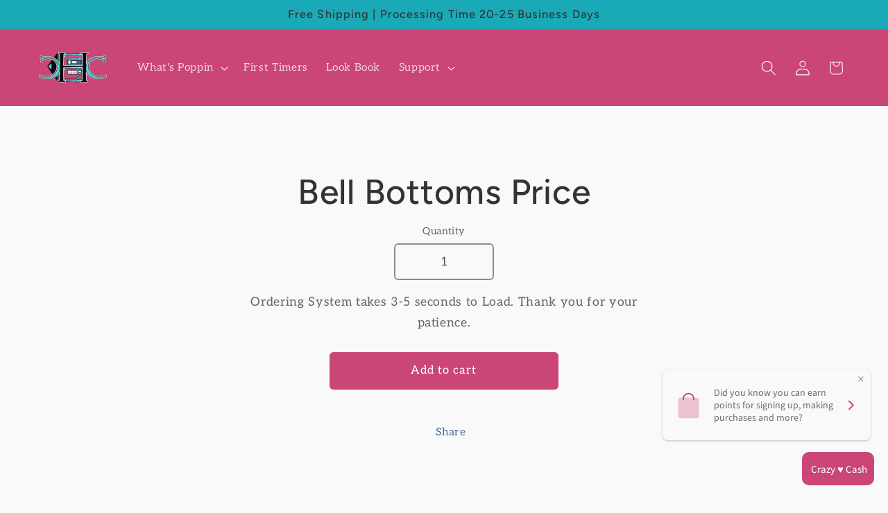

--- FILE ---
content_type: application/javascript; charset=utf-8
request_url: https://crazyhouseclothier.com/products/old-school-bells-price.json?callback=jQuery19107615696229565776_1768986310541&_=1768986310542
body_size: 428
content:
/**/jQuery19107615696229565776_1768986310541({"product":{"id":5956787634364,"title":"Bell Bottoms Price","body_html":"","vendor":"Bollywood Bows","product_type":"Add-On","created_at":"2020-10-16T16:12:38-06:00","handle":"old-school-bells-price","updated_at":"2026-01-21T02:05:10-07:00","published_at":"2024-07-06T17:22:33-06:00","template_suffix":"","published_scope":"global","tags":"\u003c3, hidden","variants":[{"id":37105526735036,"product_id":5956787634364,"title":"Default Title","price":"32.00","sku":"","position":1,"compare_at_price":"0.00","fulfillment_service":"manual","inventory_management":null,"option1":"Default Title","option2":null,"option3":null,"created_at":"2020-10-16T16:12:38-06:00","updated_at":"2026-01-21T02:05:10-07:00","taxable":true,"barcode":"","grams":0,"image_id":null,"weight":0.0,"weight_unit":"lb","requires_shipping":true,"price_currency":"USD","compare_at_price_currency":"USD"}],"options":[{"id":7650384019644,"product_id":5956787634364,"name":"Title","position":1,"values":["Default Title"]}],"images":[],"image":null}})

--- FILE ---
content_type: text/plain; charset=utf-8
request_url: https://productoptions.w3apps.co/api/imagecustomizer?productID=5956787634364&shopName=bollywood-bows&callback=jQuery19107615696229565776_1768986310541&_=1768986310543
body_size: -39
content:
jQuery19107615696229565776_1768986310541("{}")

--- FILE ---
content_type: application/javascript; charset=utf-8
request_url: https://cdnjs.cloudflare.com/ajax/libs/moment.js/2.30.1/moment.js
body_size: 30897
content:
//! moment.js
//! version : 2.30.1
//! authors : Tim Wood, Iskren Chernev, Moment.js contributors
//! license : MIT
//! momentjs.com

;(function (global, factory) {
    typeof exports === 'object' && typeof module !== 'undefined' ? module.exports = factory() :
    typeof define === 'function' && define.amd ? define(factory) :
    global.moment = factory()
}(this, (function () { 'use strict';

    var hookCallback;

    function hooks() {
        return hookCallback.apply(null, arguments);
    }

    // This is done to register the method called with moment()
    // without creating circular dependencies.
    function setHookCallback(callback) {
        hookCallback = callback;
    }

    function isArray(input) {
        return (
            input instanceof Array ||
            Object.prototype.toString.call(input) === '[object Array]'
        );
    }

    function isObject(input) {
        // IE8 will treat undefined and null as object if it wasn't for
        // input != null
        return (
            input != null &&
            Object.prototype.toString.call(input) === '[object Object]'
        );
    }

    function hasOwnProp(a, b) {
        return Object.prototype.hasOwnProperty.call(a, b);
    }

    function isObjectEmpty(obj) {
        if (Object.getOwnPropertyNames) {
            return Object.getOwnPropertyNames(obj).length === 0;
        } else {
            var k;
            for (k in obj) {
                if (hasOwnProp(obj, k)) {
                    return false;
                }
            }
            return true;
        }
    }

    function isUndefined(input) {
        return input === void 0;
    }

    function isNumber(input) {
        return (
            typeof input === 'number' ||
            Object.prototype.toString.call(input) === '[object Number]'
        );
    }

    function isDate(input) {
        return (
            input instanceof Date ||
            Object.prototype.toString.call(input) === '[object Date]'
        );
    }

    function map(arr, fn) {
        var res = [],
            i,
            arrLen = arr.length;
        for (i = 0; i < arrLen; ++i) {
            res.push(fn(arr[i], i));
        }
        return res;
    }

    function extend(a, b) {
        for (var i in b) {
            if (hasOwnProp(b, i)) {
                a[i] = b[i];
            }
        }

        if (hasOwnProp(b, 'toString')) {
            a.toString = b.toString;
        }

        if (hasOwnProp(b, 'valueOf')) {
            a.valueOf = b.valueOf;
        }

        return a;
    }

    function createUTC(input, format, locale, strict) {
        return createLocalOrUTC(input, format, locale, strict, true).utc();
    }

    function defaultParsingFlags() {
        // We need to deep clone this object.
        return {
            empty: false,
            unusedTokens: [],
            unusedInput: [],
            overflow: -2,
            charsLeftOver: 0,
            nullInput: false,
            invalidEra: null,
            invalidMonth: null,
            invalidFormat: false,
            userInvalidated: false,
            iso: false,
            parsedDateParts: [],
            era: null,
            meridiem: null,
            rfc2822: false,
            weekdayMismatch: false,
        };
    }

    function getParsingFlags(m) {
        if (m._pf == null) {
            m._pf = defaultParsingFlags();
        }
        return m._pf;
    }

    var some;
    if (Array.prototype.some) {
        some = Array.prototype.some;
    } else {
        some = function (fun) {
            var t = Object(this),
                len = t.length >>> 0,
                i;

            for (i = 0; i < len; i++) {
                if (i in t && fun.call(this, t[i], i, t)) {
                    return true;
                }
            }

            return false;
        };
    }

    function isValid(m) {
        var flags = null,
            parsedParts = false,
            isNowValid = m._d && !isNaN(m._d.getTime());
        if (isNowValid) {
            flags = getParsingFlags(m);
            parsedParts = some.call(flags.parsedDateParts, function (i) {
                return i != null;
            });
            isNowValid =
                flags.overflow < 0 &&
                !flags.empty &&
                !flags.invalidEra &&
                !flags.invalidMonth &&
                !flags.invalidWeekday &&
                !flags.weekdayMismatch &&
                !flags.nullInput &&
                !flags.invalidFormat &&
                !flags.userInvalidated &&
                (!flags.meridiem || (flags.meridiem && parsedParts));
            if (m._strict) {
                isNowValid =
                    isNowValid &&
                    flags.charsLeftOver === 0 &&
                    flags.unusedTokens.length === 0 &&
                    flags.bigHour === undefined;
            }
        }
        if (Object.isFrozen == null || !Object.isFrozen(m)) {
            m._isValid = isNowValid;
        } else {
            return isNowValid;
        }
        return m._isValid;
    }

    function createInvalid(flags) {
        var m = createUTC(NaN);
        if (flags != null) {
            extend(getParsingFlags(m), flags);
        } else {
            getParsingFlags(m).userInvalidated = true;
        }

        return m;
    }

    // Plugins that add properties should also add the key here (null value),
    // so we can properly clone ourselves.
    var momentProperties = (hooks.momentProperties = []),
        updateInProgress = false;

    function copyConfig(to, from) {
        var i,
            prop,
            val,
            momentPropertiesLen = momentProperties.length;

        if (!isUndefined(from._isAMomentObject)) {
            to._isAMomentObject = from._isAMomentObject;
        }
        if (!isUndefined(from._i)) {
            to._i = from._i;
        }
        if (!isUndefined(from._f)) {
            to._f = from._f;
        }
        if (!isUndefined(from._l)) {
            to._l = from._l;
        }
        if (!isUndefined(from._strict)) {
            to._strict = from._strict;
        }
        if (!isUndefined(from._tzm)) {
            to._tzm = from._tzm;
        }
        if (!isUndefined(from._isUTC)) {
            to._isUTC = from._isUTC;
        }
        if (!isUndefined(from._offset)) {
            to._offset = from._offset;
        }
        if (!isUndefined(from._pf)) {
            to._pf = getParsingFlags(from);
        }
        if (!isUndefined(from._locale)) {
            to._locale = from._locale;
        }

        if (momentPropertiesLen > 0) {
            for (i = 0; i < momentPropertiesLen; i++) {
                prop = momentProperties[i];
                val = from[prop];
                if (!isUndefined(val)) {
                    to[prop] = val;
                }
            }
        }

        return to;
    }

    // Moment prototype object
    function Moment(config) {
        copyConfig(this, config);
        this._d = new Date(config._d != null ? config._d.getTime() : NaN);
        if (!this.isValid()) {
            this._d = new Date(NaN);
        }
        // Prevent infinite loop in case updateOffset creates new moment
        // objects.
        if (updateInProgress === false) {
            updateInProgress = true;
            hooks.updateOffset(this);
            updateInProgress = false;
        }
    }

    function isMoment(obj) {
        return (
            obj instanceof Moment || (obj != null && obj._isAMomentObject != null)
        );
    }

    function warn(msg) {
        if (
            hooks.suppressDeprecationWarnings === false &&
            typeof console !== 'undefined' &&
            console.warn
        ) {
            console.warn('Deprecation warning: ' + msg);
        }
    }

    function deprecate(msg, fn) {
        var firstTime = true;

        return extend(function () {
            if (hooks.deprecationHandler != null) {
                hooks.deprecationHandler(null, msg);
            }
            if (firstTime) {
                var args = [],
                    arg,
                    i,
                    key,
                    argLen = arguments.length;
                for (i = 0; i < argLen; i++) {
                    arg = '';
                    if (typeof arguments[i] === 'object') {
                        arg += '\n[' + i + '] ';
                        for (key in arguments[0]) {
                            if (hasOwnProp(arguments[0], key)) {
                                arg += key + ': ' + arguments[0][key] + ', ';
                            }
                        }
                        arg = arg.slice(0, -2); // Remove trailing comma and space
                    } else {
                        arg = arguments[i];
                    }
                    args.push(arg);
                }
                warn(
                    msg +
                        '\nArguments: ' +
                        Array.prototype.slice.call(args).join('') +
                        '\n' +
                        new Error().stack
                );
                firstTime = false;
            }
            return fn.apply(this, arguments);
        }, fn);
    }

    var deprecations = {};

    function deprecateSimple(name, msg) {
        if (hooks.deprecationHandler != null) {
            hooks.deprecationHandler(name, msg);
        }
        if (!deprecations[name]) {
            warn(msg);
            deprecations[name] = true;
        }
    }

    hooks.suppressDeprecationWarnings = false;
    hooks.deprecationHandler = null;

    function isFunction(input) {
        return (
            (typeof Function !== 'undefined' && input instanceof Function) ||
            Object.prototype.toString.call(input) === '[object Function]'
        );
    }

    function set(config) {
        var prop, i;
        for (i in config) {
            if (hasOwnProp(config, i)) {
                prop = config[i];
                if (isFunction(prop)) {
                    this[i] = prop;
                } else {
                    this['_' + i] = prop;
                }
            }
        }
        this._config = config;
        // Lenient ordinal parsing accepts just a number in addition to
        // number + (possibly) stuff coming from _dayOfMonthOrdinalParse.
        // TODO: Remove "ordinalParse" fallback in next major release.
        this._dayOfMonthOrdinalParseLenient = new RegExp(
            (this._dayOfMonthOrdinalParse.source || this._ordinalParse.source) +
                '|' +
                /\d{1,2}/.source
        );
    }

    function mergeConfigs(parentConfig, childConfig) {
        var res = extend({}, parentConfig),
            prop;
        for (prop in childConfig) {
            if (hasOwnProp(childConfig, prop)) {
                if (isObject(parentConfig[prop]) && isObject(childConfig[prop])) {
                    res[prop] = {};
                    extend(res[prop], parentConfig[prop]);
                    extend(res[prop], childConfig[prop]);
                } else if (childConfig[prop] != null) {
                    res[prop] = childConfig[prop];
                } else {
                    delete res[prop];
                }
            }
        }
        for (prop in parentConfig) {
            if (
                hasOwnProp(parentConfig, prop) &&
                !hasOwnProp(childConfig, prop) &&
                isObject(parentConfig[prop])
            ) {
                // make sure changes to properties don't modify parent config
                res[prop] = extend({}, res[prop]);
            }
        }
        return res;
    }

    function Locale(config) {
        if (config != null) {
            this.set(config);
        }
    }

    var keys;

    if (Object.keys) {
        keys = Object.keys;
    } else {
        keys = function (obj) {
            var i,
                res = [];
            for (i in obj) {
                if (hasOwnProp(obj, i)) {
                    res.push(i);
                }
            }
            return res;
        };
    }

    var defaultCalendar = {
        sameDay: '[Today at] LT',
        nextDay: '[Tomorrow at] LT',
        nextWeek: 'dddd [at] LT',
        lastDay: '[Yesterday at] LT',
        lastWeek: '[Last] dddd [at] LT',
        sameElse: 'L',
    };

    function calendar(key, mom, now) {
        var output = this._calendar[key] || this._calendar['sameElse'];
        return isFunction(output) ? output.call(mom, now) : output;
    }

    function zeroFill(number, targetLength, forceSign) {
        var absNumber = '' + Math.abs(number),
            zerosToFill = targetLength - absNumber.length,
            sign = number >= 0;
        return (
            (sign ? (forceSign ? '+' : '') : '-') +
            Math.pow(10, Math.max(0, zerosToFill)).toString().substr(1) +
            absNumber
        );
    }

    var formattingTokens =
            /(\[[^\[]*\])|(\\)?([Hh]mm(ss)?|Mo|MM?M?M?|Do|DDDo|DD?D?D?|ddd?d?|do?|w[o|w]?|W[o|W]?|Qo?|N{1,5}|YYYYYY|YYYYY|YYYY|YY|y{2,4}|yo?|gg(ggg?)?|GG(GGG?)?|e|E|a|A|hh?|HH?|kk?|mm?|ss?|S{1,9}|x|X|zz?|ZZ?|.)/g,
        localFormattingTokens = /(\[[^\[]*\])|(\\)?(LTS|LT|LL?L?L?|l{1,4})/g,
        formatFunctions = {},
        formatTokenFunctions = {};

    // token:    'M'
    // padded:   ['MM', 2]
    // ordinal:  'Mo'
    // callback: function () { this.month() + 1 }
    function addFormatToken(token, padded, ordinal, callback) {
        var func = callback;
        if (typeof callback === 'string') {
            func = function () {
                return this[callback]();
            };
        }
        if (token) {
            formatTokenFunctions[token] = func;
        }
        if (padded) {
            formatTokenFunctions[padded[0]] = function () {
                return zeroFill(func.apply(this, arguments), padded[1], padded[2]);
            };
        }
        if (ordinal) {
            formatTokenFunctions[ordinal] = function () {
                return this.localeData().ordinal(
                    func.apply(this, arguments),
                    token
                );
            };
        }
    }

    function removeFormattingTokens(input) {
        if (input.match(/\[[\s\S]/)) {
            return input.replace(/^\[|\]$/g, '');
        }
        return input.replace(/\\/g, '');
    }

    function makeFormatFunction(format) {
        var array = format.match(formattingTokens),
            i,
            length;

        for (i = 0, length = array.length; i < length; i++) {
            if (formatTokenFunctions[array[i]]) {
                array[i] = formatTokenFunctions[array[i]];
            } else {
                array[i] = removeFormattingTokens(array[i]);
            }
        }

        return function (mom) {
            var output = '',
                i;
            for (i = 0; i < length; i++) {
                output += isFunction(array[i])
                    ? array[i].call(mom, format)
                    : array[i];
            }
            return output;
        };
    }

    // format date using native date object
    function formatMoment(m, format) {
        if (!m.isValid()) {
            return m.localeData().invalidDate();
        }

        format = expandFormat(format, m.localeData());
        formatFunctions[format] =
            formatFunctions[format] || makeFormatFunction(format);

        return formatFunctions[format](m);
    }

    function expandFormat(format, locale) {
        var i = 5;

        function replaceLongDateFormatTokens(input) {
            return locale.longDateFormat(input) || input;
        }

        localFormattingTokens.lastIndex = 0;
        while (i >= 0 && localFormattingTokens.test(format)) {
            format = format.replace(
                localFormattingTokens,
                replaceLongDateFormatTokens
            );
            localFormattingTokens.lastIndex = 0;
            i -= 1;
        }

        return format;
    }

    var defaultLongDateFormat = {
        LTS: 'h:mm:ss A',
        LT: 'h:mm A',
        L: 'MM/DD/YYYY',
        LL: 'MMMM D, YYYY',
        LLL: 'MMMM D, YYYY h:mm A',
        LLLL: 'dddd, MMMM D, YYYY h:mm A',
    };

    function longDateFormat(key) {
        var format = this._longDateFormat[key],
            formatUpper = this._longDateFormat[key.toUpperCase()];

        if (format || !formatUpper) {
            return format;
        }

        this._longDateFormat[key] = formatUpper
            .match(formattingTokens)
            .map(function (tok) {
                if (
                    tok === 'MMMM' ||
                    tok === 'MM' ||
                    tok === 'DD' ||
                    tok === 'dddd'
                ) {
                    return tok.slice(1);
                }
                return tok;
            })
            .join('');

        return this._longDateFormat[key];
    }

    var defaultInvalidDate = 'Invalid date';

    function invalidDate() {
        return this._invalidDate;
    }

    var defaultOrdinal = '%d',
        defaultDayOfMonthOrdinalParse = /\d{1,2}/;

    function ordinal(number) {
        return this._ordinal.replace('%d', number);
    }

    var defaultRelativeTime = {
        future: 'in %s',
        past: '%s ago',
        s: 'a few seconds',
        ss: '%d seconds',
        m: 'a minute',
        mm: '%d minutes',
        h: 'an hour',
        hh: '%d hours',
        d: 'a day',
        dd: '%d days',
        w: 'a week',
        ww: '%d weeks',
        M: 'a month',
        MM: '%d months',
        y: 'a year',
        yy: '%d years',
    };

    function relativeTime(number, withoutSuffix, string, isFuture) {
        var output = this._relativeTime[string];
        return isFunction(output)
            ? output(number, withoutSuffix, string, isFuture)
            : output.replace(/%d/i, number);
    }

    function pastFuture(diff, output) {
        var format = this._relativeTime[diff > 0 ? 'future' : 'past'];
        return isFunction(format) ? format(output) : format.replace(/%s/i, output);
    }

    var aliases = {
        D: 'date',
        dates: 'date',
        date: 'date',
        d: 'day',
        days: 'day',
        day: 'day',
        e: 'weekday',
        weekdays: 'weekday',
        weekday: 'weekday',
        E: 'isoWeekday',
        isoweekdays: 'isoWeekday',
        isoweekday: 'isoWeekday',
        DDD: 'dayOfYear',
        dayofyears: 'dayOfYear',
        dayofyear: 'dayOfYear',
        h: 'hour',
        hours: 'hour',
        hour: 'hour',
        ms: 'millisecond',
        milliseconds: 'millisecond',
        millisecond: 'millisecond',
        m: 'minute',
        minutes: 'minute',
        minute: 'minute',
        M: 'month',
        months: 'month',
        month: 'month',
        Q: 'quarter',
        quarters: 'quarter',
        quarter: 'quarter',
        s: 'second',
        seconds: 'second',
        second: 'second',
        gg: 'weekYear',
        weekyears: 'weekYear',
        weekyear: 'weekYear',
        GG: 'isoWeekYear',
        isoweekyears: 'isoWeekYear',
        isoweekyear: 'isoWeekYear',
        w: 'week',
        weeks: 'week',
        week: 'week',
        W: 'isoWeek',
        isoweeks: 'isoWeek',
        isoweek: 'isoWeek',
        y: 'year',
        years: 'year',
        year: 'year',
    };

    function normalizeUnits(units) {
        return typeof units === 'string'
            ? aliases[units] || aliases[units.toLowerCase()]
            : undefined;
    }

    function normalizeObjectUnits(inputObject) {
        var normalizedInput = {},
            normalizedProp,
            prop;

        for (prop in inputObject) {
            if (hasOwnProp(inputObject, prop)) {
                normalizedProp = normalizeUnits(prop);
                if (normalizedProp) {
                    normalizedInput[normalizedProp] = inputObject[prop];
                }
            }
        }

        return normalizedInput;
    }

    var priorities = {
        date: 9,
        day: 11,
        weekday: 11,
        isoWeekday: 11,
        dayOfYear: 4,
        hour: 13,
        millisecond: 16,
        minute: 14,
        month: 8,
        quarter: 7,
        second: 15,
        weekYear: 1,
        isoWeekYear: 1,
        week: 5,
        isoWeek: 5,
        year: 1,
    };

    function getPrioritizedUnits(unitsObj) {
        var units = [],
            u;
        for (u in unitsObj) {
            if (hasOwnProp(unitsObj, u)) {
                units.push({ unit: u, priority: priorities[u] });
            }
        }
        units.sort(function (a, b) {
            return a.priority - b.priority;
        });
        return units;
    }

    var match1 = /\d/, //       0 - 9
        match2 = /\d\d/, //      00 - 99
        match3 = /\d{3}/, //     000 - 999
        match4 = /\d{4}/, //    0000 - 9999
        match6 = /[+-]?\d{6}/, // -999999 - 999999
        match1to2 = /\d\d?/, //       0 - 99
        match3to4 = /\d\d\d\d?/, //     999 - 9999
        match5to6 = /\d\d\d\d\d\d?/, //   99999 - 999999
        match1to3 = /\d{1,3}/, //       0 - 999
        match1to4 = /\d{1,4}/, //       0 - 9999
        match1to6 = /[+-]?\d{1,6}/, // -999999 - 999999
        matchUnsigned = /\d+/, //       0 - inf
        matchSigned = /[+-]?\d+/, //    -inf - inf
        matchOffset = /Z|[+-]\d\d:?\d\d/gi, // +00:00 -00:00 +0000 -0000 or Z
        matchShortOffset = /Z|[+-]\d\d(?::?\d\d)?/gi, // +00 -00 +00:00 -00:00 +0000 -0000 or Z
        matchTimestamp = /[+-]?\d+(\.\d{1,3})?/, // 123456789 123456789.123
        // any word (or two) characters or numbers including two/three word month in arabic.
        // includes scottish gaelic two word and hyphenated months
        matchWord =
            /[0-9]{0,256}['a-z\u00A0-\u05FF\u0700-\uD7FF\uF900-\uFDCF\uFDF0-\uFF07\uFF10-\uFFEF]{1,256}|[\u0600-\u06FF\/]{1,256}(\s*?[\u0600-\u06FF]{1,256}){1,2}/i,
        match1to2NoLeadingZero = /^[1-9]\d?/, //         1-99
        match1to2HasZero = /^([1-9]\d|\d)/, //           0-99
        regexes;

    regexes = {};

    function addRegexToken(token, regex, strictRegex) {
        regexes[token] = isFunction(regex)
            ? regex
            : function (isStrict, localeData) {
                  return isStrict && strictRegex ? strictRegex : regex;
              };
    }

    function getParseRegexForToken(token, config) {
        if (!hasOwnProp(regexes, token)) {
            return new RegExp(unescapeFormat(token));
        }

        return regexes[token](config._strict, config._locale);
    }

    // Code from http://stackoverflow.com/questions/3561493/is-there-a-regexp-escape-function-in-javascript
    function unescapeFormat(s) {
        return regexEscape(
            s
                .replace('\\', '')
                .replace(
                    /\\(\[)|\\(\])|\[([^\]\[]*)\]|\\(.)/g,
                    function (matched, p1, p2, p3, p4) {
                        return p1 || p2 || p3 || p4;
                    }
                )
        );
    }

    function regexEscape(s) {
        return s.replace(/[-\/\\^$*+?.()|[\]{}]/g, '\\$&');
    }

    function absFloor(number) {
        if (number < 0) {
            // -0 -> 0
            return Math.ceil(number) || 0;
        } else {
            return Math.floor(number);
        }
    }

    function toInt(argumentForCoercion) {
        var coercedNumber = +argumentForCoercion,
            value = 0;

        if (coercedNumber !== 0 && isFinite(coercedNumber)) {
            value = absFloor(coercedNumber);
        }

        return value;
    }

    var tokens = {};

    function addParseToken(token, callback) {
        var i,
            func = callback,
            tokenLen;
        if (typeof token === 'string') {
            token = [token];
        }
        if (isNumber(callback)) {
            func = function (input, array) {
                array[callback] = toInt(input);
            };
        }
        tokenLen = token.length;
        for (i = 0; i < tokenLen; i++) {
            tokens[token[i]] = func;
        }
    }

    function addWeekParseToken(token, callback) {
        addParseToken(token, function (input, array, config, token) {
            config._w = config._w || {};
            callback(input, config._w, config, token);
        });
    }

    function addTimeToArrayFromToken(token, input, config) {
        if (input != null && hasOwnProp(tokens, token)) {
            tokens[token](input, config._a, config, token);
        }
    }

    function isLeapYear(year) {
        return (year % 4 === 0 && year % 100 !== 0) || year % 400 === 0;
    }

    var YEAR = 0,
        MONTH = 1,
        DATE = 2,
        HOUR = 3,
        MINUTE = 4,
        SECOND = 5,
        MILLISECOND = 6,
        WEEK = 7,
        WEEKDAY = 8;

    // FORMATTING

    addFormatToken('Y', 0, 0, function () {
        var y = this.year();
        return y <= 9999 ? zeroFill(y, 4) : '+' + y;
    });

    addFormatToken(0, ['YY', 2], 0, function () {
        return this.year() % 100;
    });

    addFormatToken(0, ['YYYY', 4], 0, 'year');
    addFormatToken(0, ['YYYYY', 5], 0, 'year');
    addFormatToken(0, ['YYYYYY', 6, true], 0, 'year');

    // PARSING

    addRegexToken('Y', matchSigned);
    addRegexToken('YY', match1to2, match2);
    addRegexToken('YYYY', match1to4, match4);
    addRegexToken('YYYYY', match1to6, match6);
    addRegexToken('YYYYYY', match1to6, match6);

    addParseToken(['YYYYY', 'YYYYYY'], YEAR);
    addParseToken('YYYY', function (input, array) {
        array[YEAR] =
            input.length === 2 ? hooks.parseTwoDigitYear(input) : toInt(input);
    });
    addParseToken('YY', function (input, array) {
        array[YEAR] = hooks.parseTwoDigitYear(input);
    });
    addParseToken('Y', function (input, array) {
        array[YEAR] = parseInt(input, 10);
    });

    // HELPERS

    function daysInYear(year) {
        return isLeapYear(year) ? 366 : 365;
    }

    // HOOKS

    hooks.parseTwoDigitYear = function (input) {
        return toInt(input) + (toInt(input) > 68 ? 1900 : 2000);
    };

    // MOMENTS

    var getSetYear = makeGetSet('FullYear', true);

    function getIsLeapYear() {
        return isLeapYear(this.year());
    }

    function makeGetSet(unit, keepTime) {
        return function (value) {
            if (value != null) {
                set$1(this, unit, value);
                hooks.updateOffset(this, keepTime);
                return this;
            } else {
                return get(this, unit);
            }
        };
    }

    function get(mom, unit) {
        if (!mom.isValid()) {
            return NaN;
        }

        var d = mom._d,
            isUTC = mom._isUTC;

        switch (unit) {
            case 'Milliseconds':
                return isUTC ? d.getUTCMilliseconds() : d.getMilliseconds();
            case 'Seconds':
                return isUTC ? d.getUTCSeconds() : d.getSeconds();
            case 'Minutes':
                return isUTC ? d.getUTCMinutes() : d.getMinutes();
            case 'Hours':
                return isUTC ? d.getUTCHours() : d.getHours();
            case 'Date':
                return isUTC ? d.getUTCDate() : d.getDate();
            case 'Day':
                return isUTC ? d.getUTCDay() : d.getDay();
            case 'Month':
                return isUTC ? d.getUTCMonth() : d.getMonth();
            case 'FullYear':
                return isUTC ? d.getUTCFullYear() : d.getFullYear();
            default:
                return NaN; // Just in case
        }
    }

    function set$1(mom, unit, value) {
        var d, isUTC, year, month, date;

        if (!mom.isValid() || isNaN(value)) {
            return;
        }

        d = mom._d;
        isUTC = mom._isUTC;

        switch (unit) {
            case 'Milliseconds':
                return void (isUTC
                    ? d.setUTCMilliseconds(value)
                    : d.setMilliseconds(value));
            case 'Seconds':
                return void (isUTC ? d.setUTCSeconds(value) : d.setSeconds(value));
            case 'Minutes':
                return void (isUTC ? d.setUTCMinutes(value) : d.setMinutes(value));
            case 'Hours':
                return void (isUTC ? d.setUTCHours(value) : d.setHours(value));
            case 'Date':
                return void (isUTC ? d.setUTCDate(value) : d.setDate(value));
            // case 'Day': // Not real
            //    return void (isUTC ? d.setUTCDay(value) : d.setDay(value));
            // case 'Month': // Not used because we need to pass two variables
            //     return void (isUTC ? d.setUTCMonth(value) : d.setMonth(value));
            case 'FullYear':
                break; // See below ...
            default:
                return; // Just in case
        }

        year = value;
        month = mom.month();
        date = mom.date();
        date = date === 29 && month === 1 && !isLeapYear(year) ? 28 : date;
        void (isUTC
            ? d.setUTCFullYear(year, month, date)
            : d.setFullYear(year, month, date));
    }

    // MOMENTS

    function stringGet(units) {
        units = normalizeUnits(units);
        if (isFunction(this[units])) {
            return this[units]();
        }
        return this;
    }

    function stringSet(units, value) {
        if (typeof units === 'object') {
            units = normalizeObjectUnits(units);
            var prioritized = getPrioritizedUnits(units),
                i,
                prioritizedLen = prioritized.length;
            for (i = 0; i < prioritizedLen; i++) {
                this[prioritized[i].unit](units[prioritized[i].unit]);
            }
        } else {
            units = normalizeUnits(units);
            if (isFunction(this[units])) {
                return this[units](value);
            }
        }
        return this;
    }

    function mod(n, x) {
        return ((n % x) + x) % x;
    }

    var indexOf;

    if (Array.prototype.indexOf) {
        indexOf = Array.prototype.indexOf;
    } else {
        indexOf = function (o) {
            // I know
            var i;
            for (i = 0; i < this.length; ++i) {
                if (this[i] === o) {
                    return i;
                }
            }
            return -1;
        };
    }

    function daysInMonth(year, month) {
        if (isNaN(year) || isNaN(month)) {
            return NaN;
        }
        var modMonth = mod(month, 12);
        year += (month - modMonth) / 12;
        return modMonth === 1
            ? isLeapYear(year)
                ? 29
                : 28
            : 31 - ((modMonth % 7) % 2);
    }

    // FORMATTING

    addFormatToken('M', ['MM', 2], 'Mo', function () {
        return this.month() + 1;
    });

    addFormatToken('MMM', 0, 0, function (format) {
        return this.localeData().monthsShort(this, format);
    });

    addFormatToken('MMMM', 0, 0, function (format) {
        return this.localeData().months(this, format);
    });

    // PARSING

    addRegexToken('M', match1to2, match1to2NoLeadingZero);
    addRegexToken('MM', match1to2, match2);
    addRegexToken('MMM', function (isStrict, locale) {
        return locale.monthsShortRegex(isStrict);
    });
    addRegexToken('MMMM', function (isStrict, locale) {
        return locale.monthsRegex(isStrict);
    });

    addParseToken(['M', 'MM'], function (input, array) {
        array[MONTH] = toInt(input) - 1;
    });

    addParseToken(['MMM', 'MMMM'], function (input, array, config, token) {
        var month = config._locale.monthsParse(input, token, config._strict);
        // if we didn't find a month name, mark the date as invalid.
        if (month != null) {
            array[MONTH] = month;
        } else {
            getParsingFlags(config).invalidMonth = input;
        }
    });

    // LOCALES

    var defaultLocaleMonths =
            'January_February_March_April_May_June_July_August_September_October_November_December'.split(
                '_'
            ),
        defaultLocaleMonthsShort =
            'Jan_Feb_Mar_Apr_May_Jun_Jul_Aug_Sep_Oct_Nov_Dec'.split('_'),
        MONTHS_IN_FORMAT = /D[oD]?(\[[^\[\]]*\]|\s)+MMMM?/,
        defaultMonthsShortRegex = matchWord,
        defaultMonthsRegex = matchWord;

    function localeMonths(m, format) {
        if (!m) {
            return isArray(this._months)
                ? this._months
                : this._months['standalone'];
        }
        return isArray(this._months)
            ? this._months[m.month()]
            : this._months[
                  (this._months.isFormat || MONTHS_IN_FORMAT).test(format)
                      ? 'format'
                      : 'standalone'
              ][m.month()];
    }

    function localeMonthsShort(m, format) {
        if (!m) {
            return isArray(this._monthsShort)
                ? this._monthsShort
                : this._monthsShort['standalone'];
        }
        return isArray(this._monthsShort)
            ? this._monthsShort[m.month()]
            : this._monthsShort[
                  MONTHS_IN_FORMAT.test(format) ? 'format' : 'standalone'
              ][m.month()];
    }

    function handleStrictParse(monthName, format, strict) {
        var i,
            ii,
            mom,
            llc = monthName.toLocaleLowerCase();
        if (!this._monthsParse) {
            // this is not used
            this._monthsParse = [];
            this._longMonthsParse = [];
            this._shortMonthsParse = [];
            for (i = 0; i < 12; ++i) {
                mom = createUTC([2000, i]);
                this._shortMonthsParse[i] = this.monthsShort(
                    mom,
                    ''
                ).toLocaleLowerCase();
                this._longMonthsParse[i] = this.months(mom, '').toLocaleLowerCase();
            }
        }

        if (strict) {
            if (format === 'MMM') {
                ii = indexOf.call(this._shortMonthsParse, llc);
                return ii !== -1 ? ii : null;
            } else {
                ii = indexOf.call(this._longMonthsParse, llc);
                return ii !== -1 ? ii : null;
            }
        } else {
            if (format === 'MMM') {
                ii = indexOf.call(this._shortMonthsParse, llc);
                if (ii !== -1) {
                    return ii;
                }
                ii = indexOf.call(this._longMonthsParse, llc);
                return ii !== -1 ? ii : null;
            } else {
                ii = indexOf.call(this._longMonthsParse, llc);
                if (ii !== -1) {
                    return ii;
                }
                ii = indexOf.call(this._shortMonthsParse, llc);
                return ii !== -1 ? ii : null;
            }
        }
    }

    function localeMonthsParse(monthName, format, strict) {
        var i, mom, regex;

        if (this._monthsParseExact) {
            return handleStrictParse.call(this, monthName, format, strict);
        }

        if (!this._monthsParse) {
            this._monthsParse = [];
            this._longMonthsParse = [];
            this._shortMonthsParse = [];
        }

        // TODO: add sorting
        // Sorting makes sure if one month (or abbr) is a prefix of another
        // see sorting in computeMonthsParse
        for (i = 0; i < 12; i++) {
            // make the regex if we don't have it already
            mom = createUTC([2000, i]);
            if (strict && !this._longMonthsParse[i]) {
                this._longMonthsParse[i] = new RegExp(
                    '^' + this.months(mom, '').replace('.', '') + '$',
                    'i'
                );
                this._shortMonthsParse[i] = new RegExp(
                    '^' + this.monthsShort(mom, '').replace('.', '') + '$',
                    'i'
                );
            }
            if (!strict && !this._monthsParse[i]) {
                regex =
                    '^' + this.months(mom, '') + '|^' + this.monthsShort(mom, '');
                this._monthsParse[i] = new RegExp(regex.replace('.', ''), 'i');
            }
            // test the regex
            if (
                strict &&
                format === 'MMMM' &&
                this._longMonthsParse[i].test(monthName)
            ) {
                return i;
            } else if (
                strict &&
                format === 'MMM' &&
                this._shortMonthsParse[i].test(monthName)
            ) {
                return i;
            } else if (!strict && this._monthsParse[i].test(monthName)) {
                return i;
            }
        }
    }

    // MOMENTS

    function setMonth(mom, value) {
        if (!mom.isValid()) {
            // No op
            return mom;
        }

        if (typeof value === 'string') {
            if (/^\d+$/.test(value)) {
                value = toInt(value);
            } else {
                value = mom.localeData().monthsParse(value);
                // TODO: Another silent failure?
                if (!isNumber(value)) {
                    return mom;
                }
            }
        }

        var month = value,
            date = mom.date();

        date = date < 29 ? date : Math.min(date, daysInMonth(mom.year(), month));
        void (mom._isUTC
            ? mom._d.setUTCMonth(month, date)
            : mom._d.setMonth(month, date));
        return mom;
    }

    function getSetMonth(value) {
        if (value != null) {
            setMonth(this, value);
            hooks.updateOffset(this, true);
            return this;
        } else {
            return get(this, 'Month');
        }
    }

    function getDaysInMonth() {
        return daysInMonth(this.year(), this.month());
    }

    function monthsShortRegex(isStrict) {
        if (this._monthsParseExact) {
            if (!hasOwnProp(this, '_monthsRegex')) {
                computeMonthsParse.call(this);
            }
            if (isStrict) {
                return this._monthsShortStrictRegex;
            } else {
                return this._monthsShortRegex;
            }
        } else {
            if (!hasOwnProp(this, '_monthsShortRegex')) {
                this._monthsShortRegex = defaultMonthsShortRegex;
            }
            return this._monthsShortStrictRegex && isStrict
                ? this._monthsShortStrictRegex
                : this._monthsShortRegex;
        }
    }

    function monthsRegex(isStrict) {
        if (this._monthsParseExact) {
            if (!hasOwnProp(this, '_monthsRegex')) {
                computeMonthsParse.call(this);
            }
            if (isStrict) {
                return this._monthsStrictRegex;
            } else {
                return this._monthsRegex;
            }
        } else {
            if (!hasOwnProp(this, '_monthsRegex')) {
                this._monthsRegex = defaultMonthsRegex;
            }
            return this._monthsStrictRegex && isStrict
                ? this._monthsStrictRegex
                : this._monthsRegex;
        }
    }

    function computeMonthsParse() {
        function cmpLenRev(a, b) {
            return b.length - a.length;
        }

        var shortPieces = [],
            longPieces = [],
            mixedPieces = [],
            i,
            mom,
            shortP,
            longP;
        for (i = 0; i < 12; i++) {
            // make the regex if we don't have it already
            mom = createUTC([2000, i]);
            shortP = regexEscape(this.monthsShort(mom, ''));
            longP = regexEscape(this.months(mom, ''));
            shortPieces.push(shortP);
            longPieces.push(longP);
            mixedPieces.push(longP);
            mixedPieces.push(shortP);
        }
        // Sorting makes sure if one month (or abbr) is a prefix of another it
        // will match the longer piece.
        shortPieces.sort(cmpLenRev);
        longPieces.sort(cmpLenRev);
        mixedPieces.sort(cmpLenRev);

        this._monthsRegex = new RegExp('^(' + mixedPieces.join('|') + ')', 'i');
        this._monthsShortRegex = this._monthsRegex;
        this._monthsStrictRegex = new RegExp(
            '^(' + longPieces.join('|') + ')',
            'i'
        );
        this._monthsShortStrictRegex = new RegExp(
            '^(' + shortPieces.join('|') + ')',
            'i'
        );
    }

    function createDate(y, m, d, h, M, s, ms) {
        // can't just apply() to create a date:
        // https://stackoverflow.com/q/181348
        var date;
        // the date constructor remaps years 0-99 to 1900-1999
        if (y < 100 && y >= 0) {
            // preserve leap years using a full 400 year cycle, then reset
            date = new Date(y + 400, m, d, h, M, s, ms);
            if (isFinite(date.getFullYear())) {
                date.setFullYear(y);
            }
        } else {
            date = new Date(y, m, d, h, M, s, ms);
        }

        return date;
    }

    function createUTCDate(y) {
        var date, args;
        // the Date.UTC function remaps years 0-99 to 1900-1999
        if (y < 100 && y >= 0) {
            args = Array.prototype.slice.call(arguments);
            // preserve leap years using a full 400 year cycle, then reset
            args[0] = y + 400;
            date = new Date(Date.UTC.apply(null, args));
            if (isFinite(date.getUTCFullYear())) {
                date.setUTCFullYear(y);
            }
        } else {
            date = new Date(Date.UTC.apply(null, arguments));
        }

        return date;
    }

    // start-of-first-week - start-of-year
    function firstWeekOffset(year, dow, doy) {
        var // first-week day -- which january is always in the first week (4 for iso, 1 for other)
            fwd = 7 + dow - doy,
            // first-week day local weekday -- which local weekday is fwd
            fwdlw = (7 + createUTCDate(year, 0, fwd).getUTCDay() - dow) % 7;

        return -fwdlw + fwd - 1;
    }

    // https://en.wikipedia.org/wiki/ISO_week_date#Calculating_a_date_given_the_year.2C_week_number_and_weekday
    function dayOfYearFromWeeks(year, week, weekday, dow, doy) {
        var localWeekday = (7 + weekday - dow) % 7,
            weekOffset = firstWeekOffset(year, dow, doy),
            dayOfYear = 1 + 7 * (week - 1) + localWeekday + weekOffset,
            resYear,
            resDayOfYear;

        if (dayOfYear <= 0) {
            resYear = year - 1;
            resDayOfYear = daysInYear(resYear) + dayOfYear;
        } else if (dayOfYear > daysInYear(year)) {
            resYear = year + 1;
            resDayOfYear = dayOfYear - daysInYear(year);
        } else {
            resYear = year;
            resDayOfYear = dayOfYear;
        }

        return {
            year: resYear,
            dayOfYear: resDayOfYear,
        };
    }

    function weekOfYear(mom, dow, doy) {
        var weekOffset = firstWeekOffset(mom.year(), dow, doy),
            week = Math.floor((mom.dayOfYear() - weekOffset - 1) / 7) + 1,
            resWeek,
            resYear;

        if (week < 1) {
            resYear = mom.year() - 1;
            resWeek = week + weeksInYear(resYear, dow, doy);
        } else if (week > weeksInYear(mom.year(), dow, doy)) {
            resWeek = week - weeksInYear(mom.year(), dow, doy);
            resYear = mom.year() + 1;
        } else {
            resYear = mom.year();
            resWeek = week;
        }

        return {
            week: resWeek,
            year: resYear,
        };
    }

    function weeksInYear(year, dow, doy) {
        var weekOffset = firstWeekOffset(year, dow, doy),
            weekOffsetNext = firstWeekOffset(year + 1, dow, doy);
        return (daysInYear(year) - weekOffset + weekOffsetNext) / 7;
    }

    // FORMATTING

    addFormatToken('w', ['ww', 2], 'wo', 'week');
    addFormatToken('W', ['WW', 2], 'Wo', 'isoWeek');

    // PARSING

    addRegexToken('w', match1to2, match1to2NoLeadingZero);
    addRegexToken('ww', match1to2, match2);
    addRegexToken('W', match1to2, match1to2NoLeadingZero);
    addRegexToken('WW', match1to2, match2);

    addWeekParseToken(
        ['w', 'ww', 'W', 'WW'],
        function (input, week, config, token) {
            week[token.substr(0, 1)] = toInt(input);
        }
    );

    // HELPERS

    // LOCALES

    function localeWeek(mom) {
        return weekOfYear(mom, this._week.dow, this._week.doy).week;
    }

    var defaultLocaleWeek = {
        dow: 0, // Sunday is the first day of the week.
        doy: 6, // The week that contains Jan 6th is the first week of the year.
    };

    function localeFirstDayOfWeek() {
        return this._week.dow;
    }

    function localeFirstDayOfYear() {
        return this._week.doy;
    }

    // MOMENTS

    function getSetWeek(input) {
        var week = this.localeData().week(this);
        return input == null ? week : this.add((input - week) * 7, 'd');
    }

    function getSetISOWeek(input) {
        var week = weekOfYear(this, 1, 4).week;
        return input == null ? week : this.add((input - week) * 7, 'd');
    }

    // FORMATTING

    addFormatToken('d', 0, 'do', 'day');

    addFormatToken('dd', 0, 0, function (format) {
        return this.localeData().weekdaysMin(this, format);
    });

    addFormatToken('ddd', 0, 0, function (format) {
        return this.localeData().weekdaysShort(this, format);
    });

    addFormatToken('dddd', 0, 0, function (format) {
        return this.localeData().weekdays(this, format);
    });

    addFormatToken('e', 0, 0, 'weekday');
    addFormatToken('E', 0, 0, 'isoWeekday');

    // PARSING

    addRegexToken('d', match1to2);
    addRegexToken('e', match1to2);
    addRegexToken('E', match1to2);
    addRegexToken('dd', function (isStrict, locale) {
        return locale.weekdaysMinRegex(isStrict);
    });
    addRegexToken('ddd', function (isStrict, locale) {
        return locale.weekdaysShortRegex(isStrict);
    });
    addRegexToken('dddd', function (isStrict, locale) {
        return locale.weekdaysRegex(isStrict);
    });

    addWeekParseToken(['dd', 'ddd', 'dddd'], function (input, week, config, token) {
        var weekday = config._locale.weekdaysParse(input, token, config._strict);
        // if we didn't get a weekday name, mark the date as invalid
        if (weekday != null) {
            week.d = weekday;
        } else {
            getParsingFlags(config).invalidWeekday = input;
        }
    });

    addWeekParseToken(['d', 'e', 'E'], function (input, week, config, token) {
        week[token] = toInt(input);
    });

    // HELPERS

    function parseWeekday(input, locale) {
        if (typeof input !== 'string') {
            return input;
        }

        if (!isNaN(input)) {
            return parseInt(input, 10);
        }

        input = locale.weekdaysParse(input);
        if (typeof input === 'number') {
            return input;
        }

        return null;
    }

    function parseIsoWeekday(input, locale) {
        if (typeof input === 'string') {
            return locale.weekdaysParse(input) % 7 || 7;
        }
        return isNaN(input) ? null : input;
    }

    // LOCALES
    function shiftWeekdays(ws, n) {
        return ws.slice(n, 7).concat(ws.slice(0, n));
    }

    var defaultLocaleWeekdays =
            'Sunday_Monday_Tuesday_Wednesday_Thursday_Friday_Saturday'.split('_'),
        defaultLocaleWeekdaysShort = 'Sun_Mon_Tue_Wed_Thu_Fri_Sat'.split('_'),
        defaultLocaleWeekdaysMin = 'Su_Mo_Tu_We_Th_Fr_Sa'.split('_'),
        defaultWeekdaysRegex = matchWord,
        defaultWeekdaysShortRegex = matchWord,
        defaultWeekdaysMinRegex = matchWord;

    function localeWeekdays(m, format) {
        var weekdays = isArray(this._weekdays)
            ? this._weekdays
            : this._weekdays[
                  m && m !== true && this._weekdays.isFormat.test(format)
                      ? 'format'
                      : 'standalone'
              ];
        return m === true
            ? shiftWeekdays(weekdays, this._week.dow)
            : m
              ? weekdays[m.day()]
              : weekdays;
    }

    function localeWeekdaysShort(m) {
        return m === true
            ? shiftWeekdays(this._weekdaysShort, this._week.dow)
            : m
              ? this._weekdaysShort[m.day()]
              : this._weekdaysShort;
    }

    function localeWeekdaysMin(m) {
        return m === true
            ? shiftWeekdays(this._weekdaysMin, this._week.dow)
            : m
              ? this._weekdaysMin[m.day()]
              : this._weekdaysMin;
    }

    function handleStrictParse$1(weekdayName, format, strict) {
        var i,
            ii,
            mom,
            llc = weekdayName.toLocaleLowerCase();
        if (!this._weekdaysParse) {
            this._weekdaysParse = [];
            this._shortWeekdaysParse = [];
            this._minWeekdaysParse = [];

            for (i = 0; i < 7; ++i) {
                mom = createUTC([2000, 1]).day(i);
                this._minWeekdaysParse[i] = this.weekdaysMin(
                    mom,
                    ''
                ).toLocaleLowerCase();
                this._shortWeekdaysParse[i] = this.weekdaysShort(
                    mom,
                    ''
                ).toLocaleLowerCase();
                this._weekdaysParse[i] = this.weekdays(mom, '').toLocaleLowerCase();
            }
        }

        if (strict) {
            if (format === 'dddd') {
                ii = indexOf.call(this._weekdaysParse, llc);
                return ii !== -1 ? ii : null;
            } else if (format === 'ddd') {
                ii = indexOf.call(this._shortWeekdaysParse, llc);
                return ii !== -1 ? ii : null;
            } else {
                ii = indexOf.call(this._minWeekdaysParse, llc);
                return ii !== -1 ? ii : null;
            }
        } else {
            if (format === 'dddd') {
                ii = indexOf.call(this._weekdaysParse, llc);
                if (ii !== -1) {
                    return ii;
                }
                ii = indexOf.call(this._shortWeekdaysParse, llc);
                if (ii !== -1) {
                    return ii;
                }
                ii = indexOf.call(this._minWeekdaysParse, llc);
                return ii !== -1 ? ii : null;
            } else if (format === 'ddd') {
                ii = indexOf.call(this._shortWeekdaysParse, llc);
                if (ii !== -1) {
                    return ii;
                }
                ii = indexOf.call(this._weekdaysParse, llc);
                if (ii !== -1) {
                    return ii;
                }
                ii = indexOf.call(this._minWeekdaysParse, llc);
                return ii !== -1 ? ii : null;
            } else {
                ii = indexOf.call(this._minWeekdaysParse, llc);
                if (ii !== -1) {
                    return ii;
                }
                ii = indexOf.call(this._weekdaysParse, llc);
                if (ii !== -1) {
                    return ii;
                }
                ii = indexOf.call(this._shortWeekdaysParse, llc);
                return ii !== -1 ? ii : null;
            }
        }
    }

    function localeWeekdaysParse(weekdayName, format, strict) {
        var i, mom, regex;

        if (this._weekdaysParseExact) {
            return handleStrictParse$1.call(this, weekdayName, format, strict);
        }

        if (!this._weekdaysParse) {
            this._weekdaysParse = [];
            this._minWeekdaysParse = [];
            this._shortWeekdaysParse = [];
            this._fullWeekdaysParse = [];
        }

        for (i = 0; i < 7; i++) {
            // make the regex if we don't have it already

            mom = createUTC([2000, 1]).day(i);
            if (strict && !this._fullWeekdaysParse[i]) {
                this._fullWeekdaysParse[i] = new RegExp(
                    '^' + this.weekdays(mom, '').replace('.', '\\.?') + '$',
                    'i'
                );
                this._shortWeekdaysParse[i] = new RegExp(
                    '^' + this.weekdaysShort(mom, '').replace('.', '\\.?') + '$',
                    'i'
                );
                this._minWeekdaysParse[i] = new RegExp(
                    '^' + this.weekdaysMin(mom, '').replace('.', '\\.?') + '$',
                    'i'
                );
            }
            if (!this._weekdaysParse[i]) {
                regex =
                    '^' +
                    this.weekdays(mom, '') +
                    '|^' +
                    this.weekdaysShort(mom, '') +
                    '|^' +
                    this.weekdaysMin(mom, '');
                this._weekdaysParse[i] = new RegExp(regex.replace('.', ''), 'i');
            }
            // test the regex
            if (
                strict &&
                format === 'dddd' &&
                this._fullWeekdaysParse[i].test(weekdayName)
            ) {
                return i;
            } else if (
                strict &&
                format === 'ddd' &&
                this._shortWeekdaysParse[i].test(weekdayName)
            ) {
                return i;
            } else if (
                strict &&
                format === 'dd' &&
                this._minWeekdaysParse[i].test(weekdayName)
            ) {
                return i;
            } else if (!strict && this._weekdaysParse[i].test(weekdayName)) {
                return i;
            }
        }
    }

    // MOMENTS

    function getSetDayOfWeek(input) {
        if (!this.isValid()) {
            return input != null ? this : NaN;
        }

        var day = get(this, 'Day');
        if (input != null) {
            input = parseWeekday(input, this.localeData());
            return this.add(input - day, 'd');
        } else {
            return day;
        }
    }

    function getSetLocaleDayOfWeek(input) {
        if (!this.isValid()) {
            return input != null ? this : NaN;
        }
        var weekday = (this.day() + 7 - this.localeData()._week.dow) % 7;
        return input == null ? weekday : this.add(input - weekday, 'd');
    }

    function getSetISODayOfWeek(input) {
        if (!this.isValid()) {
            return input != null ? this : NaN;
        }

        // behaves the same as moment#day except
        // as a getter, returns 7 instead of 0 (1-7 range instead of 0-6)
        // as a setter, sunday should belong to the previous week.

        if (input != null) {
            var weekday = parseIsoWeekday(input, this.localeData());
            return this.day(this.day() % 7 ? weekday : weekday - 7);
        } else {
            return this.day() || 7;
        }
    }

    function weekdaysRegex(isStrict) {
        if (this._weekdaysParseExact) {
            if (!hasOwnProp(this, '_weekdaysRegex')) {
                computeWeekdaysParse.call(this);
            }
            if (isStrict) {
                return this._weekdaysStrictRegex;
            } else {
                return this._weekdaysRegex;
            }
        } else {
            if (!hasOwnProp(this, '_weekdaysRegex')) {
                this._weekdaysRegex = defaultWeekdaysRegex;
            }
            return this._weekdaysStrictRegex && isStrict
                ? this._weekdaysStrictRegex
                : this._weekdaysRegex;
        }
    }

    function weekdaysShortRegex(isStrict) {
        if (this._weekdaysParseExact) {
            if (!hasOwnProp(this, '_weekdaysRegex')) {
                computeWeekdaysParse.call(this);
            }
            if (isStrict) {
                return this._weekdaysShortStrictRegex;
            } else {
                return this._weekdaysShortRegex;
            }
        } else {
            if (!hasOwnProp(this, '_weekdaysShortRegex')) {
                this._weekdaysShortRegex = defaultWeekdaysShortRegex;
            }
            return this._weekdaysShortStrictRegex && isStrict
                ? this._weekdaysShortStrictRegex
                : this._weekdaysShortRegex;
        }
    }

    function weekdaysMinRegex(isStrict) {
        if (this._weekdaysParseExact) {
            if (!hasOwnProp(this, '_weekdaysRegex')) {
                computeWeekdaysParse.call(this);
            }
            if (isStrict) {
                return this._weekdaysMinStrictRegex;
            } else {
                return this._weekdaysMinRegex;
            }
        } else {
            if (!hasOwnProp(this, '_weekdaysMinRegex')) {
                this._weekdaysMinRegex = defaultWeekdaysMinRegex;
            }
            return this._weekdaysMinStrictRegex && isStrict
                ? this._weekdaysMinStrictRegex
                : this._weekdaysMinRegex;
        }
    }

    function computeWeekdaysParse() {
        function cmpLenRev(a, b) {
            return b.length - a.length;
        }

        var minPieces = [],
            shortPieces = [],
            longPieces = [],
            mixedPieces = [],
            i,
            mom,
            minp,
            shortp,
            longp;
        for (i = 0; i < 7; i++) {
            // make the regex if we don't have it already
            mom = createUTC([2000, 1]).day(i);
            minp = regexEscape(this.weekdaysMin(mom, ''));
            shortp = regexEscape(this.weekdaysShort(mom, ''));
            longp = regexEscape(this.weekdays(mom, ''));
            minPieces.push(minp);
            shortPieces.push(shortp);
            longPieces.push(longp);
            mixedPieces.push(minp);
            mixedPieces.push(shortp);
            mixedPieces.push(longp);
        }
        // Sorting makes sure if one weekday (or abbr) is a prefix of another it
        // will match the longer piece.
        minPieces.sort(cmpLenRev);
        shortPieces.sort(cmpLenRev);
        longPieces.sort(cmpLenRev);
        mixedPieces.sort(cmpLenRev);

        this._weekdaysRegex = new RegExp('^(' + mixedPieces.join('|') + ')', 'i');
        this._weekdaysShortRegex = this._weekdaysRegex;
        this._weekdaysMinRegex = this._weekdaysRegex;

        this._weekdaysStrictRegex = new RegExp(
            '^(' + longPieces.join('|') + ')',
            'i'
        );
        this._weekdaysShortStrictRegex = new RegExp(
            '^(' + shortPieces.join('|') + ')',
            'i'
        );
        this._weekdaysMinStrictRegex = new RegExp(
            '^(' + minPieces.join('|') + ')',
            'i'
        );
    }

    // FORMATTING

    function hFormat() {
        return this.hours() % 12 || 12;
    }

    function kFormat() {
        return this.hours() || 24;
    }

    addFormatToken('H', ['HH', 2], 0, 'hour');
    addFormatToken('h', ['hh', 2], 0, hFormat);
    addFormatToken('k', ['kk', 2], 0, kFormat);

    addFormatToken('hmm', 0, 0, function () {
        return '' + hFormat.apply(this) + zeroFill(this.minutes(), 2);
    });

    addFormatToken('hmmss', 0, 0, function () {
        return (
            '' +
            hFormat.apply(this) +
            zeroFill(this.minutes(), 2) +
            zeroFill(this.seconds(), 2)
        );
    });

    addFormatToken('Hmm', 0, 0, function () {
        return '' + this.hours() + zeroFill(this.minutes(), 2);
    });

    addFormatToken('Hmmss', 0, 0, function () {
        return (
            '' +
            this.hours() +
            zeroFill(this.minutes(), 2) +
            zeroFill(this.seconds(), 2)
        );
    });

    function meridiem(token, lowercase) {
        addFormatToken(token, 0, 0, function () {
            return this.localeData().meridiem(
                this.hours(),
                this.minutes(),
                lowercase
            );
        });
    }

    meridiem('a', true);
    meridiem('A', false);

    // PARSING

    function matchMeridiem(isStrict, locale) {
        return locale._meridiemParse;
    }

    addRegexToken('a', matchMeridiem);
    addRegexToken('A', matchMeridiem);
    addRegexToken('H', match1to2, match1to2HasZero);
    addRegexToken('h', match1to2, match1to2NoLeadingZero);
    addRegexToken('k', match1to2, match1to2NoLeadingZero);
    addRegexToken('HH', match1to2, match2);
    addRegexToken('hh', match1to2, match2);
    addRegexToken('kk', match1to2, match2);

    addRegexToken('hmm', match3to4);
    addRegexToken('hmmss', match5to6);
    addRegexToken('Hmm', match3to4);
    addRegexToken('Hmmss', match5to6);

    addParseToken(['H', 'HH'], HOUR);
    addParseToken(['k', 'kk'], function (input, array, config) {
        var kInput = toInt(input);
        array[HOUR] = kInput === 24 ? 0 : kInput;
    });
    addParseToken(['a', 'A'], function (input, array, config) {
        config._isPm = config._locale.isPM(input);
        config._meridiem = input;
    });
    addParseToken(['h', 'hh'], function (input, array, config) {
        array[HOUR] = toInt(input);
        getParsingFlags(config).bigHour = true;
    });
    addParseToken('hmm', function (input, array, config) {
        var pos = input.length - 2;
        array[HOUR] = toInt(input.substr(0, pos));
        array[MINUTE] = toInt(input.substr(pos));
        getParsingFlags(config).bigHour = true;
    });
    addParseToken('hmmss', function (input, array, config) {
        var pos1 = input.length - 4,
            pos2 = input.length - 2;
        array[HOUR] = toInt(input.substr(0, pos1));
        array[MINUTE] = toInt(input.substr(pos1, 2));
        array[SECOND] = toInt(input.substr(pos2));
        getParsingFlags(config).bigHour = true;
    });
    addParseToken('Hmm', function (input, array, config) {
        var pos = input.length - 2;
        array[HOUR] = toInt(input.substr(0, pos));
        array[MINUTE] = toInt(input.substr(pos));
    });
    addParseToken('Hmmss', function (input, array, config) {
        var pos1 = input.length - 4,
            pos2 = input.length - 2;
        array[HOUR] = toInt(input.substr(0, pos1));
        array[MINUTE] = toInt(input.substr(pos1, 2));
        array[SECOND] = toInt(input.substr(pos2));
    });

    // LOCALES

    function localeIsPM(input) {
        // IE8 Quirks Mode & IE7 Standards Mode do not allow accessing strings like arrays
        // Using charAt should be more compatible.
        return (input + '').toLowerCase().charAt(0) === 'p';
    }

    var defaultLocaleMeridiemParse = /[ap]\.?m?\.?/i,
        // Setting the hour should keep the time, because the user explicitly
        // specified which hour they want. So trying to maintain the same hour (in
        // a new timezone) makes sense. Adding/subtracting hours does not follow
        // this rule.
        getSetHour = makeGetSet('Hours', true);

    function localeMeridiem(hours, minutes, isLower) {
        if (hours > 11) {
            return isLower ? 'pm' : 'PM';
        } else {
            return isLower ? 'am' : 'AM';
        }
    }

    var baseConfig = {
        calendar: defaultCalendar,
        longDateFormat: defaultLongDateFormat,
        invalidDate: defaultInvalidDate,
        ordinal: defaultOrdinal,
        dayOfMonthOrdinalParse: defaultDayOfMonthOrdinalParse,
        relativeTime: defaultRelativeTime,

        months: defaultLocaleMonths,
        monthsShort: defaultLocaleMonthsShort,

        week: defaultLocaleWeek,

        weekdays: defaultLocaleWeekdays,
        weekdaysMin: defaultLocaleWeekdaysMin,
        weekdaysShort: defaultLocaleWeekdaysShort,

        meridiemParse: defaultLocaleMeridiemParse,
    };

    // internal storage for locale config files
    var locales = {},
        localeFamilies = {},
        globalLocale;

    function commonPrefix(arr1, arr2) {
        var i,
            minl = Math.min(arr1.length, arr2.length);
        for (i = 0; i < minl; i += 1) {
            if (arr1[i] !== arr2[i]) {
                return i;
            }
        }
        return minl;
    }

    function normalizeLocale(key) {
        return key ? key.toLowerCase().replace('_', '-') : key;
    }

    // pick the locale from the array
    // try ['en-au', 'en-gb'] as 'en-au', 'en-gb', 'en', as in move through the list trying each
    // substring from most specific to least, but move to the next array item if it's a more specific variant than the current root
    function chooseLocale(names) {
        var i = 0,
            j,
            next,
            locale,
            split;

        while (i < names.length) {
            split = normalizeLocale(names[i]).split('-');
            j = split.length;
            next = normalizeLocale(names[i + 1]);
            next = next ? next.split('-') : null;
            while (j > 0) {
                locale = loadLocale(split.slice(0, j).join('-'));
                if (locale) {
                    return locale;
                }
                if (
                    next &&
                    next.length >= j &&
                    commonPrefix(split, next) >= j - 1
                ) {
                    //the next array item is better than a shallower substring of this one
                    break;
                }
                j--;
            }
            i++;
        }
        return globalLocale;
    }

    function isLocaleNameSane(name) {
        // Prevent names that look like filesystem paths, i.e contain '/' or '\'
        // Ensure name is available and function returns boolean
        return !!(name && name.match('^[^/\\\\]*$'));
    }

    function loadLocale(name) {
        var oldLocale = null,
            aliasedRequire;
        // TODO: Find a better way to register and load all the locales in Node
        if (
            locales[name] === undefined &&
            typeof module !== 'undefined' &&
            module &&
            module.exports &&
            isLocaleNameSane(name)
        ) {
            try {
                oldLocale = globalLocale._abbr;
                aliasedRequire = require;
                aliasedRequire('./locale/' + name);
                getSetGlobalLocale(oldLocale);
            } catch (e) {
                // mark as not found to avoid repeating expensive file require call causing high CPU
                // when trying to find en-US, en_US, en-us for every format call
                locales[name] = null; // null means not found
            }
        }
        return locales[name];
    }

    // This function will load locale and then set the global locale.  If
    // no arguments are passed in, it will simply return the current global
    // locale key.
    function getSetGlobalLocale(key, values) {
        var data;
        if (key) {
            if (isUndefined(values)) {
                data = getLocale(key);
            } else {
                data = defineLocale(key, values);
            }

            if (data) {
                // moment.duration._locale = moment._locale = data;
                globalLocale = data;
            } else {
                if (typeof console !== 'undefined' && console.warn) {
                    //warn user if arguments are passed but the locale could not be set
                    console.warn(
                        'Locale ' + key + ' not found. Did you forget to load it?'
                    );
                }
            }
        }

        return globalLocale._abbr;
    }

    function defineLocale(name, config) {
        if (config !== null) {
            var locale,
                parentConfig = baseConfig;
            config.abbr = name;
            if (locales[name] != null) {
                deprecateSimple(
                    'defineLocaleOverride',
                    'use moment.updateLocale(localeName, config) to change ' +
                        'an existing locale. moment.defineLocale(localeName, ' +
                        'config) should only be used for creating a new locale ' +
                        'See http://momentjs.com/guides/#/warnings/define-locale/ for more info.'
                );
                parentConfig = locales[name]._config;
            } else if (config.parentLocale != null) {
                if (locales[config.parentLocale] != null) {
                    parentConfig = locales[config.parentLocale]._config;
                } else {
                    locale = loadLocale(config.parentLocale);
                    if (locale != null) {
                        parentConfig = locale._config;
                    } else {
                        if (!localeFamilies[config.parentLocale]) {
                            localeFamilies[config.parentLocale] = [];
                        }
                        localeFamilies[config.parentLocale].push({
                            name: name,
                            config: config,
                        });
                        return null;
                    }
                }
            }
            locales[name] = new Locale(mergeConfigs(parentConfig, config));

            if (localeFamilies[name]) {
                localeFamilies[name].forEach(function (x) {
                    defineLocale(x.name, x.config);
                });
            }

            // backwards compat for now: also set the locale
            // make sure we set the locale AFTER all child locales have been
            // created, so we won't end up with the child locale set.
            getSetGlobalLocale(name);

            return locales[name];
        } else {
            // useful for testing
            delete locales[name];
            return null;
        }
    }

    function updateLocale(name, config) {
        if (config != null) {
            var locale,
                tmpLocale,
                parentConfig = baseConfig;

            if (locales[name] != null && locales[name].parentLocale != null) {
                // Update existing child locale in-place to avoid memory-leaks
                locales[name].set(mergeConfigs(locales[name]._config, config));
            } else {
                // MERGE
                tmpLocale = loadLocale(name);
                if (tmpLocale != null) {
                    parentConfig = tmpLocale._config;
                }
                config = mergeConfigs(parentConfig, config);
                if (tmpLocale == null) {
                    // updateLocale is called for creating a new locale
                    // Set abbr so it will have a name (getters return
                    // undefined otherwise).
                    config.abbr = name;
                }
                locale = new Locale(config);
                locale.parentLocale = locales[name];
                locales[name] = locale;
            }

            // backwards compat for now: also set the locale
            getSetGlobalLocale(name);
        } else {
            // pass null for config to unupdate, useful for tests
            if (locales[name] != null) {
                if (locales[name].parentLocale != null) {
                    locales[name] = locales[name].parentLocale;
                    if (name === getSetGlobalLocale()) {
                        getSetGlobalLocale(name);
                    }
                } else if (locales[name] != null) {
                    delete locales[name];
                }
            }
        }
        return locales[name];
    }

    // returns locale data
    function getLocale(key) {
        var locale;

        if (key && key._locale && key._locale._abbr) {
            key = key._locale._abbr;
        }

        if (!key) {
            return globalLocale;
        }

        if (!isArray(key)) {
            //short-circuit everything else
            locale = loadLocale(key);
            if (locale) {
                return locale;
            }
            key = [key];
        }

        return chooseLocale(key);
    }

    function listLocales() {
        return keys(locales);
    }

    function checkOverflow(m) {
        var overflow,
            a = m._a;

        if (a && getParsingFlags(m).overflow === -2) {
            overflow =
                a[MONTH] < 0 || a[MONTH] > 11
                    ? MONTH
                    : a[DATE] < 1 || a[DATE] > daysInMonth(a[YEAR], a[MONTH])
                      ? DATE
                      : a[HOUR] < 0 ||
                          a[HOUR] > 24 ||
                          (a[HOUR] === 24 &&
                              (a[MINUTE] !== 0 ||
                                  a[SECOND] !== 0 ||
                                  a[MILLISECOND] !== 0))
                        ? HOUR
                        : a[MINUTE] < 0 || a[MINUTE] > 59
                          ? MINUTE
                          : a[SECOND] < 0 || a[SECOND] > 59
                            ? SECOND
                            : a[MILLISECOND] < 0 || a[MILLISECOND] > 999
                              ? MILLISECOND
                              : -1;

            if (
                getParsingFlags(m)._overflowDayOfYear &&
                (overflow < YEAR || overflow > DATE)
            ) {
                overflow = DATE;
            }
            if (getParsingFlags(m)._overflowWeeks && overflow === -1) {
                overflow = WEEK;
            }
            if (getParsingFlags(m)._overflowWeekday && overflow === -1) {
                overflow = WEEKDAY;
            }

            getParsingFlags(m).overflow = overflow;
        }

        return m;
    }

    // iso 8601 regex
    // 0000-00-00 0000-W00 or 0000-W00-0 + T + 00 or 00:00 or 00:00:00 or 00:00:00.000 + +00:00 or +0000 or +00)
    var extendedIsoRegex =
            /^\s*((?:[+-]\d{6}|\d{4})-(?:\d\d-\d\d|W\d\d-\d|W\d\d|\d\d\d|\d\d))(?:(T| )(\d\d(?::\d\d(?::\d\d(?:[.,]\d+)?)?)?)([+-]\d\d(?::?\d\d)?|\s*Z)?)?$/,
        basicIsoRegex =
            /^\s*((?:[+-]\d{6}|\d{4})(?:\d\d\d\d|W\d\d\d|W\d\d|\d\d\d|\d\d|))(?:(T| )(\d\d(?:\d\d(?:\d\d(?:[.,]\d+)?)?)?)([+-]\d\d(?::?\d\d)?|\s*Z)?)?$/,
        tzRegex = /Z|[+-]\d\d(?::?\d\d)?/,
        isoDates = [
            ['YYYYYY-MM-DD', /[+-]\d{6}-\d\d-\d\d/],
            ['YYYY-MM-DD', /\d{4}-\d\d-\d\d/],
            ['GGGG-[W]WW-E', /\d{4}-W\d\d-\d/],
            ['GGGG-[W]WW', /\d{4}-W\d\d/, false],
            ['YYYY-DDD', /\d{4}-\d{3}/],
            ['YYYY-MM', /\d{4}-\d\d/, false],
            ['YYYYYYMMDD', /[+-]\d{10}/],
            ['YYYYMMDD', /\d{8}/],
            ['GGGG[W]WWE', /\d{4}W\d{3}/],
            ['GGGG[W]WW', /\d{4}W\d{2}/, false],
            ['YYYYDDD', /\d{7}/],
            ['YYYYMM', /\d{6}/, false],
            ['YYYY', /\d{4}/, false],
        ],
        // iso time formats and regexes
        isoTimes = [
            ['HH:mm:ss.SSSS', /\d\d:\d\d:\d\d\.\d+/],
            ['HH:mm:ss,SSSS', /\d\d:\d\d:\d\d,\d+/],
            ['HH:mm:ss', /\d\d:\d\d:\d\d/],
            ['HH:mm', /\d\d:\d\d/],
            ['HHmmss.SSSS', /\d\d\d\d\d\d\.\d+/],
            ['HHmmss,SSSS', /\d\d\d\d\d\d,\d+/],
            ['HHmmss', /\d\d\d\d\d\d/],
            ['HHmm', /\d\d\d\d/],
            ['HH', /\d\d/],
        ],
        aspNetJsonRegex = /^\/?Date\((-?\d+)/i,
        // RFC 2822 regex: For details see https://tools.ietf.org/html/rfc2822#section-3.3
        rfc2822 =
            /^(?:(Mon|Tue|Wed|Thu|Fri|Sat|Sun),?\s)?(\d{1,2})\s(Jan|Feb|Mar|Apr|May|Jun|Jul|Aug|Sep|Oct|Nov|Dec)\s(\d{2,4})\s(\d\d):(\d\d)(?::(\d\d))?\s(?:(UT|GMT|[ECMP][SD]T)|([Zz])|([+-]\d{4}))$/,
        obsOffsets = {
            UT: 0,
            GMT: 0,
            EDT: -4 * 60,
            EST: -5 * 60,
            CDT: -5 * 60,
            CST: -6 * 60,
            MDT: -6 * 60,
            MST: -7 * 60,
            PDT: -7 * 60,
            PST: -8 * 60,
        };

    // date from iso format
    function configFromISO(config) {
        var i,
            l,
            string = config._i,
            match = extendedIsoRegex.exec(string) || basicIsoRegex.exec(string),
            allowTime,
            dateFormat,
            timeFormat,
            tzFormat,
            isoDatesLen = isoDates.length,
            isoTimesLen = isoTimes.length;

        if (match) {
            getParsingFlags(config).iso = true;
            for (i = 0, l = isoDatesLen; i < l; i++) {
                if (isoDates[i][1].exec(match[1])) {
                    dateFormat = isoDates[i][0];
                    allowTime = isoDates[i][2] !== false;
                    break;
                }
            }
            if (dateFormat == null) {
                config._isValid = false;
                return;
            }
            if (match[3]) {
                for (i = 0, l = isoTimesLen; i < l; i++) {
                    if (isoTimes[i][1].exec(match[3])) {
                        // match[2] should be 'T' or space
                        timeFormat = (match[2] || ' ') + isoTimes[i][0];
                        break;
                    }
                }
                if (timeFormat == null) {
                    config._isValid = false;
                    return;
                }
            }
            if (!allowTime && timeFormat != null) {
                config._isValid = false;
                return;
            }
            if (match[4]) {
                if (tzRegex.exec(match[4])) {
                    tzFormat = 'Z';
                } else {
                    config._isValid = false;
                    return;
                }
            }
            config._f = dateFormat + (timeFormat || '') + (tzFormat || '');
            configFromStringAndFormat(config);
        } else {
            config._isValid = false;
        }
    }

    function extractFromRFC2822Strings(
        yearStr,
        monthStr,
        dayStr,
        hourStr,
        minuteStr,
        secondStr
    ) {
        var result = [
            untruncateYear(yearStr),
            defaultLocaleMonthsShort.indexOf(monthStr),
            parseInt(dayStr, 10),
            parseInt(hourStr, 10),
            parseInt(minuteStr, 10),
        ];

        if (secondStr) {
            result.push(parseInt(secondStr, 10));
        }

        return result;
    }

    function untruncateYear(yearStr) {
        var year = parseInt(yearStr, 10);
        if (year <= 49) {
            return 2000 + year;
        } else if (year <= 999) {
            return 1900 + year;
        }
        return year;
    }

    function preprocessRFC2822(s) {
        // Remove comments and folding whitespace and replace multiple-spaces with a single space
        return s
            .replace(/\([^()]*\)|[\n\t]/g, ' ')
            .replace(/(\s\s+)/g, ' ')
            .replace(/^\s\s*/, '')
            .replace(/\s\s*$/, '');
    }

    function checkWeekday(weekdayStr, parsedInput, config) {
        if (weekdayStr) {
            // TODO: Replace the vanilla JS Date object with an independent day-of-week check.
            var weekdayProvided = defaultLocaleWeekdaysShort.indexOf(weekdayStr),
                weekdayActual = new Date(
                    parsedInput[0],
                    parsedInput[1],
                    parsedInput[2]
                ).getDay();
            if (weekdayProvided !== weekdayActual) {
                getParsingFlags(config).weekdayMismatch = true;
                config._isValid = false;
                return false;
            }
        }
        return true;
    }

    function calculateOffset(obsOffset, militaryOffset, numOffset) {
        if (obsOffset) {
            return obsOffsets[obsOffset];
        } else if (militaryOffset) {
            // the only allowed military tz is Z
            return 0;
        } else {
            var hm = parseInt(numOffset, 10),
                m = hm % 100,
                h = (hm - m) / 100;
            return h * 60 + m;
        }
    }

    // date and time from ref 2822 format
    function configFromRFC2822(config) {
        var match = rfc2822.exec(preprocessRFC2822(config._i)),
            parsedArray;
        if (match) {
            parsedArray = extractFromRFC2822Strings(
                match[4],
                match[3],
                match[2],
                match[5],
                match[6],
                match[7]
            );
            if (!checkWeekday(match[1], parsedArray, config)) {
                return;
            }

            config._a = parsedArray;
            config._tzm = calculateOffset(match[8], match[9], match[10]);

            config._d = createUTCDate.apply(null, config._a);
            config._d.setUTCMinutes(config._d.getUTCMinutes() - config._tzm);

            getParsingFlags(config).rfc2822 = true;
        } else {
            config._isValid = false;
        }
    }

    // date from 1) ASP.NET, 2) ISO, 3) RFC 2822 formats, or 4) optional fallback if parsing isn't strict
    function configFromString(config) {
        var matched = aspNetJsonRegex.exec(config._i);
        if (matched !== null) {
            config._d = new Date(+matched[1]);
            return;
        }

        configFromISO(config);
        if (config._isValid === false) {
            delete config._isValid;
        } else {
            return;
        }

        configFromRFC2822(config);
        if (config._isValid === false) {
            delete config._isValid;
        } else {
            return;
        }

        if (config._strict) {
            config._isValid = false;
        } else {
            // Final attempt, use Input Fallback
            hooks.createFromInputFallback(config);
        }
    }

    hooks.createFromInputFallback = deprecate(
        'value provided is not in a recognized RFC2822 or ISO format. moment construction falls back to js Date(), ' +
            'which is not reliable across all browsers and versions. Non RFC2822/ISO date formats are ' +
            'discouraged. Please refer to http://momentjs.com/guides/#/warnings/js-date/ for more info.',
        function (config) {
            config._d = new Date(config._i + (config._useUTC ? ' UTC' : ''));
        }
    );

    // Pick the first defined of two or three arguments.
    function defaults(a, b, c) {
        if (a != null) {
            return a;
        }
        if (b != null) {
            return b;
        }
        return c;
    }

    function currentDateArray(config) {
        // hooks is actually the exported moment object
        var nowValue = new Date(hooks.now());
        if (config._useUTC) {
            return [
                nowValue.getUTCFullYear(),
                nowValue.getUTCMonth(),
                nowValue.getUTCDate(),
            ];
        }
        return [nowValue.getFullYear(), nowValue.getMonth(), nowValue.getDate()];
    }

    // convert an array to a date.
    // the array should mirror the parameters below
    // note: all values past the year are optional and will default to the lowest possible value.
    // [year, month, day , hour, minute, second, millisecond]
    function configFromArray(config) {
        var i,
            date,
            input = [],
            currentDate,
            expectedWeekday,
            yearToUse;

        if (config._d) {
            return;
        }

        currentDate = currentDateArray(config);

        //compute day of the year from weeks and weekdays
        if (config._w && config._a[DATE] == null && config._a[MONTH] == null) {
            dayOfYearFromWeekInfo(config);
        }

        //if the day of the year is set, figure out what it is
        if (config._dayOfYear != null) {
            yearToUse = defaults(config._a[YEAR], currentDate[YEAR]);

            if (
                config._dayOfYear > daysInYear(yearToUse) ||
                config._dayOfYear === 0
            ) {
                getParsingFlags(config)._overflowDayOfYear = true;
            }

            date = createUTCDate(yearToUse, 0, config._dayOfYear);
            config._a[MONTH] = date.getUTCMonth();
            config._a[DATE] = date.getUTCDate();
        }

        // Default to current date.
        // * if no year, month, day of month are given, default to today
        // * if day of month is given, default month and year
        // * if month is given, default only year
        // * if year is given, don't default anything
        for (i = 0; i < 3 && config._a[i] == null; ++i) {
            config._a[i] = input[i] = currentDate[i];
        }

        // Zero out whatever was not defaulted, including time
        for (; i < 7; i++) {
            config._a[i] = input[i] =
                config._a[i] == null ? (i === 2 ? 1 : 0) : config._a[i];
        }

        // Check for 24:00:00.000
        if (
            config._a[HOUR] === 24 &&
            config._a[MINUTE] === 0 &&
            config._a[SECOND] === 0 &&
            config._a[MILLISECOND] === 0
        ) {
            config._nextDay = true;
            config._a[HOUR] = 0;
        }

        config._d = (config._useUTC ? createUTCDate : createDate).apply(
            null,
            input
        );
        expectedWeekday = config._useUTC
            ? config._d.getUTCDay()
            : config._d.getDay();

        // Apply timezone offset from input. The actual utcOffset can be changed
        // with parseZone.
        if (config._tzm != null) {
            config._d.setUTCMinutes(config._d.getUTCMinutes() - config._tzm);
        }

        if (config._nextDay) {
            config._a[HOUR] = 24;
        }

        // check for mismatching day of week
        if (
            config._w &&
            typeof config._w.d !== 'undefined' &&
            config._w.d !== expectedWeekday
        ) {
            getParsingFlags(config).weekdayMismatch = true;
        }
    }

    function dayOfYearFromWeekInfo(config) {
        var w, weekYear, week, weekday, dow, doy, temp, weekdayOverflow, curWeek;

        w = config._w;
        if (w.GG != null || w.W != null || w.E != null) {
            dow = 1;
            doy = 4;

            // TODO: We need to take the current isoWeekYear, but that depends on
            // how we interpret now (local, utc, fixed offset). So create
            // a now version of current config (take local/utc/offset flags, and
            // create now).
            weekYear = defaults(
                w.GG,
                config._a[YEAR],
                weekOfYear(createLocal(), 1, 4).year
            );
            week = defaults(w.W, 1);
            weekday = defaults(w.E, 1);
            if (weekday < 1 || weekday > 7) {
                weekdayOverflow = true;
            }
        } else {
            dow = config._locale._week.dow;
            doy = config._locale._week.doy;

            curWeek = weekOfYear(createLocal(), dow, doy);

            weekYear = defaults(w.gg, config._a[YEAR], curWeek.year);

            // Default to current week.
            week = defaults(w.w, curWeek.week);

            if (w.d != null) {
                // weekday -- low day numbers are considered next week
                weekday = w.d;
                if (weekday < 0 || weekday > 6) {
                    weekdayOverflow = true;
                }
            } else if (w.e != null) {
                // local weekday -- counting starts from beginning of week
                weekday = w.e + dow;
                if (w.e < 0 || w.e > 6) {
                    weekdayOverflow = true;
                }
            } else {
                // default to beginning of week
                weekday = dow;
            }
        }
        if (week < 1 || week > weeksInYear(weekYear, dow, doy)) {
            getParsingFlags(config)._overflowWeeks = true;
        } else if (weekdayOverflow != null) {
            getParsingFlags(config)._overflowWeekday = true;
        } else {
            temp = dayOfYearFromWeeks(weekYear, week, weekday, dow, doy);
            config._a[YEAR] = temp.year;
            config._dayOfYear = temp.dayOfYear;
        }
    }

    // constant that refers to the ISO standard
    hooks.ISO_8601 = function () {};

    // constant that refers to the RFC 2822 form
    hooks.RFC_2822 = function () {};

    // date from string and format string
    function configFromStringAndFormat(config) {
        // TODO: Move this to another part of the creation flow to prevent circular deps
        if (config._f === hooks.ISO_8601) {
            configFromISO(config);
            return;
        }
        if (config._f === hooks.RFC_2822) {
            configFromRFC2822(config);
            return;
        }
        config._a = [];
        getParsingFlags(config).empty = true;

        // This array is used to make a Date, either with `new Date` or `Date.UTC`
        var string = '' + config._i,
            i,
            parsedInput,
            tokens,
            token,
            skipped,
            stringLength = string.length,
            totalParsedInputLength = 0,
            era,
            tokenLen;

        tokens =
            expandFormat(config._f, config._locale).match(formattingTokens) || [];
        tokenLen = tokens.length;
        for (i = 0; i < tokenLen; i++) {
            token = tokens[i];
            parsedInput = (string.match(getParseRegexForToken(token, config)) ||
                [])[0];
            if (parsedInput) {
                skipped = string.substr(0, string.indexOf(parsedInput));
                if (skipped.length > 0) {
                    getParsingFlags(config).unusedInput.push(skipped);
                }
                string = string.slice(
                    string.indexOf(parsedInput) + parsedInput.length
                );
                totalParsedInputLength += parsedInput.length;
            }
            // don't parse if it's not a known token
            if (formatTokenFunctions[token]) {
                if (parsedInput) {
                    getParsingFlags(config).empty = false;
                } else {
                    getParsingFlags(config).unusedTokens.push(token);
                }
                addTimeToArrayFromToken(token, parsedInput, config);
            } else if (config._strict && !parsedInput) {
                getParsingFlags(config).unusedTokens.push(token);
            }
        }

        // add remaining unparsed input length to the string
        getParsingFlags(config).charsLeftOver =
            stringLength - totalParsedInputLength;
        if (string.length > 0) {
            getParsingFlags(config).unusedInput.push(string);
        }

        // clear _12h flag if hour is <= 12
        if (
            config._a[HOUR] <= 12 &&
            getParsingFlags(config).bigHour === true &&
            config._a[HOUR] > 0
        ) {
            getParsingFlags(config).bigHour = undefined;
        }

        getParsingFlags(config).parsedDateParts = config._a.slice(0);
        getParsingFlags(config).meridiem = config._meridiem;
        // handle meridiem
        config._a[HOUR] = meridiemFixWrap(
            config._locale,
            config._a[HOUR],
            config._meridiem
        );

        // handle era
        era = getParsingFlags(config).era;
        if (era !== null) {
            config._a[YEAR] = config._locale.erasConvertYear(era, config._a[YEAR]);
        }

        configFromArray(config);
        checkOverflow(config);
    }

    function meridiemFixWrap(locale, hour, meridiem) {
        var isPm;

        if (meridiem == null) {
            // nothing to do
            return hour;
        }
        if (locale.meridiemHour != null) {
            return locale.meridiemHour(hour, meridiem);
        } else if (locale.isPM != null) {
            // Fallback
            isPm = locale.isPM(meridiem);
            if (isPm && hour < 12) {
                hour += 12;
            }
            if (!isPm && hour === 12) {
                hour = 0;
            }
            return hour;
        } else {
            // this is not supposed to happen
            return hour;
        }
    }

    // date from string and array of format strings
    function configFromStringAndArray(config) {
        var tempConfig,
            bestMoment,
            scoreToBeat,
            i,
            currentScore,
            validFormatFound,
            bestFormatIsValid = false,
            configfLen = config._f.length;

        if (configfLen === 0) {
            getParsingFlags(config).invalidFormat = true;
            config._d = new Date(NaN);
            return;
        }

        for (i = 0; i < configfLen; i++) {
            currentScore = 0;
            validFormatFound = false;
            tempConfig = copyConfig({}, config);
            if (config._useUTC != null) {
                tempConfig._useUTC = config._useUTC;
            }
            tempConfig._f = config._f[i];
            configFromStringAndFormat(tempConfig);

            if (isValid(tempConfig)) {
                validFormatFound = true;
            }

            // if there is any input that was not parsed add a penalty for that format
            currentScore += getParsingFlags(tempConfig).charsLeftOver;

            //or tokens
            currentScore += getParsingFlags(tempConfig).unusedTokens.length * 10;

            getParsingFlags(tempConfig).score = currentScore;

            if (!bestFormatIsValid) {
                if (
                    scoreToBeat == null ||
                    currentScore < scoreToBeat ||
                    validFormatFound
                ) {
                    scoreToBeat = currentScore;
                    bestMoment = tempConfig;
                    if (validFormatFound) {
                        bestFormatIsValid = true;
                    }
                }
            } else {
                if (currentScore < scoreToBeat) {
                    scoreToBeat = currentScore;
                    bestMoment = tempConfig;
                }
            }
        }

        extend(config, bestMoment || tempConfig);
    }

    function configFromObject(config) {
        if (config._d) {
            return;
        }

        var i = normalizeObjectUnits(config._i),
            dayOrDate = i.day === undefined ? i.date : i.day;
        config._a = map(
            [i.year, i.month, dayOrDate, i.hour, i.minute, i.second, i.millisecond],
            function (obj) {
                return obj && parseInt(obj, 10);
            }
        );

        configFromArray(config);
    }

    function createFromConfig(config) {
        var res = new Moment(checkOverflow(prepareConfig(config)));
        if (res._nextDay) {
            // Adding is smart enough around DST
            res.add(1, 'd');
            res._nextDay = undefined;
        }

        return res;
    }

    function prepareConfig(config) {
        var input = config._i,
            format = config._f;

        config._locale = config._locale || getLocale(config._l);

        if (input === null || (format === undefined && input === '')) {
            return createInvalid({ nullInput: true });
        }

        if (typeof input === 'string') {
            config._i = input = config._locale.preparse(input);
        }

        if (isMoment(input)) {
            return new Moment(checkOverflow(input));
        } else if (isDate(input)) {
            config._d = input;
        } else if (isArray(format)) {
            configFromStringAndArray(config);
        } else if (format) {
            configFromStringAndFormat(config);
        } else {
            configFromInput(config);
        }

        if (!isValid(config)) {
            config._d = null;
        }

        return config;
    }

    function configFromInput(config) {
        var input = config._i;
        if (isUndefined(input)) {
            config._d = new Date(hooks.now());
        } else if (isDate(input)) {
            config._d = new Date(input.valueOf());
        } else if (typeof input === 'string') {
            configFromString(config);
        } else if (isArray(input)) {
            config._a = map(input.slice(0), function (obj) {
                return parseInt(obj, 10);
            });
            configFromArray(config);
        } else if (isObject(input)) {
            configFromObject(config);
        } else if (isNumber(input)) {
            // from milliseconds
            config._d = new Date(input);
        } else {
            hooks.createFromInputFallback(config);
        }
    }

    function createLocalOrUTC(input, format, locale, strict, isUTC) {
        var c = {};

        if (format === true || format === false) {
            strict = format;
            format = undefined;
        }

        if (locale === true || locale === false) {
            strict = locale;
            locale = undefined;
        }

        if (
            (isObject(input) && isObjectEmpty(input)) ||
            (isArray(input) && input.length === 0)
        ) {
            input = undefined;
        }
        // object construction must be done this way.
        // https://github.com/moment/moment/issues/1423
        c._isAMomentObject = true;
        c._useUTC = c._isUTC = isUTC;
        c._l = locale;
        c._i = input;
        c._f = format;
        c._strict = strict;

        return createFromConfig(c);
    }

    function createLocal(input, format, locale, strict) {
        return createLocalOrUTC(input, format, locale, strict, false);
    }

    var prototypeMin = deprecate(
            'moment().min is deprecated, use moment.max instead. http://momentjs.com/guides/#/warnings/min-max/',
            function () {
                var other = createLocal.apply(null, arguments);
                if (this.isValid() && other.isValid()) {
                    return other < this ? this : other;
                } else {
                    return createInvalid();
                }
            }
        ),
        prototypeMax = deprecate(
            'moment().max is deprecated, use moment.min instead. http://momentjs.com/guides/#/warnings/min-max/',
            function () {
                var other = createLocal.apply(null, arguments);
                if (this.isValid() && other.isValid()) {
                    return other > this ? this : other;
                } else {
                    return createInvalid();
                }
            }
        );

    // Pick a moment m from moments so that m[fn](other) is true for all
    // other. This relies on the function fn to be transitive.
    //
    // moments should either be an array of moment objects or an array, whose
    // first element is an array of moment objects.
    function pickBy(fn, moments) {
        var res, i;
        if (moments.length === 1 && isArray(moments[0])) {
            moments = moments[0];
        }
        if (!moments.length) {
            return createLocal();
        }
        res = moments[0];
        for (i = 1; i < moments.length; ++i) {
            if (!moments[i].isValid() || moments[i][fn](res)) {
                res = moments[i];
            }
        }
        return res;
    }

    // TODO: Use [].sort instead?
    function min() {
        var args = [].slice.call(arguments, 0);

        return pickBy('isBefore', args);
    }

    function max() {
        var args = [].slice.call(arguments, 0);

        return pickBy('isAfter', args);
    }

    var now = function () {
        return Date.now ? Date.now() : +new Date();
    };

    var ordering = [
        'year',
        'quarter',
        'month',
        'week',
        'day',
        'hour',
        'minute',
        'second',
        'millisecond',
    ];

    function isDurationValid(m) {
        var key,
            unitHasDecimal = false,
            i,
            orderLen = ordering.length;
        for (key in m) {
            if (
                hasOwnProp(m, key) &&
                !(
                    indexOf.call(ordering, key) !== -1 &&
                    (m[key] == null || !isNaN(m[key]))
                )
            ) {
                return false;
            }
        }

        for (i = 0; i < orderLen; ++i) {
            if (m[ordering[i]]) {
                if (unitHasDecimal) {
                    return false; // only allow non-integers for smallest unit
                }
                if (parseFloat(m[ordering[i]]) !== toInt(m[ordering[i]])) {
                    unitHasDecimal = true;
                }
            }
        }

        return true;
    }

    function isValid$1() {
        return this._isValid;
    }

    function createInvalid$1() {
        return createDuration(NaN);
    }

    function Duration(duration) {
        var normalizedInput = normalizeObjectUnits(duration),
            years = normalizedInput.year || 0,
            quarters = normalizedInput.quarter || 0,
            months = normalizedInput.month || 0,
            weeks = normalizedInput.week || normalizedInput.isoWeek || 0,
            days = normalizedInput.day || 0,
            hours = normalizedInput.hour || 0,
            minutes = normalizedInput.minute || 0,
            seconds = normalizedInput.second || 0,
            milliseconds = normalizedInput.millisecond || 0;

        this._isValid = isDurationValid(normalizedInput);

        // representation for dateAddRemove
        this._milliseconds =
            +milliseconds +
            seconds * 1e3 + // 1000
            minutes * 6e4 + // 1000 * 60
            hours * 1000 * 60 * 60; //using 1000 * 60 * 60 instead of 36e5 to avoid floating point rounding errors https://github.com/moment/moment/issues/2978
        // Because of dateAddRemove treats 24 hours as different from a
        // day when working around DST, we need to store them separately
        this._days = +days + weeks * 7;
        // It is impossible to translate months into days without knowing
        // which months you are are talking about, so we have to store
        // it separately.
        this._months = +months + quarters * 3 + years * 12;

        this._data = {};

        this._locale = getLocale();

        this._bubble();
    }

    function isDuration(obj) {
        return obj instanceof Duration;
    }

    function absRound(number) {
        if (number < 0) {
            return Math.round(-1 * number) * -1;
        } else {
            return Math.round(number);
        }
    }

    // compare two arrays, return the number of differences
    function compareArrays(array1, array2, dontConvert) {
        var len = Math.min(array1.length, array2.length),
            lengthDiff = Math.abs(array1.length - array2.length),
            diffs = 0,
            i;
        for (i = 0; i < len; i++) {
            if (
                (dontConvert && array1[i] !== array2[i]) ||
                (!dontConvert && toInt(array1[i]) !== toInt(array2[i]))
            ) {
                diffs++;
            }
        }
        return diffs + lengthDiff;
    }

    // FORMATTING

    function offset(token, separator) {
        addFormatToken(token, 0, 0, function () {
            var offset = this.utcOffset(),
                sign = '+';
            if (offset < 0) {
                offset = -offset;
                sign = '-';
            }
            return (
                sign +
                zeroFill(~~(offset / 60), 2) +
                separator +
                zeroFill(~~offset % 60, 2)
            );
        });
    }

    offset('Z', ':');
    offset('ZZ', '');

    // PARSING

    addRegexToken('Z', matchShortOffset);
    addRegexToken('ZZ', matchShortOffset);
    addParseToken(['Z', 'ZZ'], function (input, array, config) {
        config._useUTC = true;
        config._tzm = offsetFromString(matchShortOffset, input);
    });

    // HELPERS

    // timezone chunker
    // '+10:00' > ['10',  '00']
    // '-1530'  > ['-15', '30']
    var chunkOffset = /([\+\-]|\d\d)/gi;

    function offsetFromString(matcher, string) {
        var matches = (string || '').match(matcher),
            chunk,
            parts,
            minutes;

        if (matches === null) {
            return null;
        }

        chunk = matches[matches.length - 1] || [];
        parts = (chunk + '').match(chunkOffset) || ['-', 0, 0];
        minutes = +(parts[1] * 60) + toInt(parts[2]);

        return minutes === 0 ? 0 : parts[0] === '+' ? minutes : -minutes;
    }

    // Return a moment from input, that is local/utc/zone equivalent to model.
    function cloneWithOffset(input, model) {
        var res, diff;
        if (model._isUTC) {
            res = model.clone();
            diff =
                (isMoment(input) || isDate(input)
                    ? input.valueOf()
                    : createLocal(input).valueOf()) - res.valueOf();
            // Use low-level api, because this fn is low-level api.
            res._d.setTime(res._d.valueOf() + diff);
            hooks.updateOffset(res, false);
            return res;
        } else {
            return createLocal(input).local();
        }
    }

    function getDateOffset(m) {
        // On Firefox.24 Date#getTimezoneOffset returns a floating point.
        // https://github.com/moment/moment/pull/1871
        return -Math.round(m._d.getTimezoneOffset());
    }

    // HOOKS

    // This function will be called whenever a moment is mutated.
    // It is intended to keep the offset in sync with the timezone.
    hooks.updateOffset = function () {};

    // MOMENTS

    // keepLocalTime = true means only change the timezone, without
    // affecting the local hour. So 5:31:26 +0300 --[utcOffset(2, true)]-->
    // 5:31:26 +0200 It is possible that 5:31:26 doesn't exist with offset
    // +0200, so we adjust the time as needed, to be valid.
    //
    // Keeping the time actually adds/subtracts (one hour)
    // from the actual represented time. That is why we call updateOffset
    // a second time. In case it wants us to change the offset again
    // _changeInProgress == true case, then we have to adjust, because
    // there is no such time in the given timezone.
    function getSetOffset(input, keepLocalTime, keepMinutes) {
        var offset = this._offset || 0,
            localAdjust;
        if (!this.isValid()) {
            return input != null ? this : NaN;
        }
        if (input != null) {
            if (typeof input === 'string') {
                input = offsetFromString(matchShortOffset, input);
                if (input === null) {
                    return this;
                }
            } else if (Math.abs(input) < 16 && !keepMinutes) {
                input = input * 60;
            }
            if (!this._isUTC && keepLocalTime) {
                localAdjust = getDateOffset(this);
            }
            this._offset = input;
            this._isUTC = true;
            if (localAdjust != null) {
                this.add(localAdjust, 'm');
            }
            if (offset !== input) {
                if (!keepLocalTime || this._changeInProgress) {
                    addSubtract(
                        this,
                        createDuration(input - offset, 'm'),
                        1,
                        false
                    );
                } else if (!this._changeInProgress) {
                    this._changeInProgress = true;
                    hooks.updateOffset(this, true);
                    this._changeInProgress = null;
                }
            }
            return this;
        } else {
            return this._isUTC ? offset : getDateOffset(this);
        }
    }

    function getSetZone(input, keepLocalTime) {
        if (input != null) {
            if (typeof input !== 'string') {
                input = -input;
            }

            this.utcOffset(input, keepLocalTime);

            return this;
        } else {
            return -this.utcOffset();
        }
    }

    function setOffsetToUTC(keepLocalTime) {
        return this.utcOffset(0, keepLocalTime);
    }

    function setOffsetToLocal(keepLocalTime) {
        if (this._isUTC) {
            this.utcOffset(0, keepLocalTime);
            this._isUTC = false;

            if (keepLocalTime) {
                this.subtract(getDateOffset(this), 'm');
            }
        }
        return this;
    }

    function setOffsetToParsedOffset() {
        if (this._tzm != null) {
            this.utcOffset(this._tzm, false, true);
        } else if (typeof this._i === 'string') {
            var tZone = offsetFromString(matchOffset, this._i);
            if (tZone != null) {
                this.utcOffset(tZone);
            } else {
                this.utcOffset(0, true);
            }
        }
        return this;
    }

    function hasAlignedHourOffset(input) {
        if (!this.isValid()) {
            return false;
        }
        input = input ? createLocal(input).utcOffset() : 0;

        return (this.utcOffset() - input) % 60 === 0;
    }

    function isDaylightSavingTime() {
        return (
            this.utcOffset() > this.clone().month(0).utcOffset() ||
            this.utcOffset() > this.clone().month(5).utcOffset()
        );
    }

    function isDaylightSavingTimeShifted() {
        if (!isUndefined(this._isDSTShifted)) {
            return this._isDSTShifted;
        }

        var c = {},
            other;

        copyConfig(c, this);
        c = prepareConfig(c);

        if (c._a) {
            other = c._isUTC ? createUTC(c._a) : createLocal(c._a);
            this._isDSTShifted =
                this.isValid() && compareArrays(c._a, other.toArray()) > 0;
        } else {
            this._isDSTShifted = false;
        }

        return this._isDSTShifted;
    }

    function isLocal() {
        return this.isValid() ? !this._isUTC : false;
    }

    function isUtcOffset() {
        return this.isValid() ? this._isUTC : false;
    }

    function isUtc() {
        return this.isValid() ? this._isUTC && this._offset === 0 : false;
    }

    // ASP.NET json date format regex
    var aspNetRegex = /^(-|\+)?(?:(\d*)[. ])?(\d+):(\d+)(?::(\d+)(\.\d*)?)?$/,
        // from http://docs.closure-library.googlecode.com/git/closure_goog_date_date.js.source.html
        // somewhat more in line with 4.4.3.2 2004 spec, but allows decimal anywhere
        // and further modified to allow for strings containing both week and day
        isoRegex =
            /^(-|\+)?P(?:([-+]?[0-9,.]*)Y)?(?:([-+]?[0-9,.]*)M)?(?:([-+]?[0-9,.]*)W)?(?:([-+]?[0-9,.]*)D)?(?:T(?:([-+]?[0-9,.]*)H)?(?:([-+]?[0-9,.]*)M)?(?:([-+]?[0-9,.]*)S)?)?$/;

    function createDuration(input, key) {
        var duration = input,
            // matching against regexp is expensive, do it on demand
            match = null,
            sign,
            ret,
            diffRes;

        if (isDuration(input)) {
            duration = {
                ms: input._milliseconds,
                d: input._days,
                M: input._months,
            };
        } else if (isNumber(input) || !isNaN(+input)) {
            duration = {};
            if (key) {
                duration[key] = +input;
            } else {
                duration.milliseconds = +input;
            }
        } else if ((match = aspNetRegex.exec(input))) {
            sign = match[1] === '-' ? -1 : 1;
            duration = {
                y: 0,
                d: toInt(match[DATE]) * sign,
                h: toInt(match[HOUR]) * sign,
                m: toInt(match[MINUTE]) * sign,
                s: toInt(match[SECOND]) * sign,
                ms: toInt(absRound(match[MILLISECOND] * 1000)) * sign, // the millisecond decimal point is included in the match
            };
        } else if ((match = isoRegex.exec(input))) {
            sign = match[1] === '-' ? -1 : 1;
            duration = {
                y: parseIso(match[2], sign),
                M: parseIso(match[3], sign),
                w: parseIso(match[4], sign),
                d: parseIso(match[5], sign),
                h: parseIso(match[6], sign),
                m: parseIso(match[7], sign),
                s: parseIso(match[8], sign),
            };
        } else if (duration == null) {
            // checks for null or undefined
            duration = {};
        } else if (
            typeof duration === 'object' &&
            ('from' in duration || 'to' in duration)
        ) {
            diffRes = momentsDifference(
                createLocal(duration.from),
                createLocal(duration.to)
            );

            duration = {};
            duration.ms = diffRes.milliseconds;
            duration.M = diffRes.months;
        }

        ret = new Duration(duration);

        if (isDuration(input) && hasOwnProp(input, '_locale')) {
            ret._locale = input._locale;
        }

        if (isDuration(input) && hasOwnProp(input, '_isValid')) {
            ret._isValid = input._isValid;
        }

        return ret;
    }

    createDuration.fn = Duration.prototype;
    createDuration.invalid = createInvalid$1;

    function parseIso(inp, sign) {
        // We'd normally use ~~inp for this, but unfortunately it also
        // converts floats to ints.
        // inp may be undefined, so careful calling replace on it.
        var res = inp && parseFloat(inp.replace(',', '.'));
        // apply sign while we're at it
        return (isNaN(res) ? 0 : res) * sign;
    }

    function positiveMomentsDifference(base, other) {
        var res = {};

        res.months =
            other.month() - base.month() + (other.year() - base.year()) * 12;
        if (base.clone().add(res.months, 'M').isAfter(other)) {
            --res.months;
        }

        res.milliseconds = +other - +base.clone().add(res.months, 'M');

        return res;
    }

    function momentsDifference(base, other) {
        var res;
        if (!(base.isValid() && other.isValid())) {
            return { milliseconds: 0, months: 0 };
        }

        other = cloneWithOffset(other, base);
        if (base.isBefore(other)) {
            res = positiveMomentsDifference(base, other);
        } else {
            res = positiveMomentsDifference(other, base);
            res.milliseconds = -res.milliseconds;
            res.months = -res.months;
        }

        return res;
    }

    // TODO: remove 'name' arg after deprecation is removed
    function createAdder(direction, name) {
        return function (val, period) {
            var dur, tmp;
            //invert the arguments, but complain about it
            if (period !== null && !isNaN(+period)) {
                deprecateSimple(
                    name,
                    'moment().' +
                        name +
                        '(period, number) is deprecated. Please use moment().' +
                        name +
                        '(number, period). ' +
                        'See http://momentjs.com/guides/#/warnings/add-inverted-param/ for more info.'
                );
                tmp = val;
                val = period;
                period = tmp;
            }

            dur = createDuration(val, period);
            addSubtract(this, dur, direction);
            return this;
        };
    }

    function addSubtract(mom, duration, isAdding, updateOffset) {
        var milliseconds = duration._milliseconds,
            days = absRound(duration._days),
            months = absRound(duration._months);

        if (!mom.isValid()) {
            // No op
            return;
        }

        updateOffset = updateOffset == null ? true : updateOffset;

        if (months) {
            setMonth(mom, get(mom, 'Month') + months * isAdding);
        }
        if (days) {
            set$1(mom, 'Date', get(mom, 'Date') + days * isAdding);
        }
        if (milliseconds) {
            mom._d.setTime(mom._d.valueOf() + milliseconds * isAdding);
        }
        if (updateOffset) {
            hooks.updateOffset(mom, days || months);
        }
    }

    var add = createAdder(1, 'add'),
        subtract = createAdder(-1, 'subtract');

    function isString(input) {
        return typeof input === 'string' || input instanceof String;
    }

    // type MomentInput = Moment | Date | string | number | (number | string)[] | MomentInputObject | void; // null | undefined
    function isMomentInput(input) {
        return (
            isMoment(input) ||
            isDate(input) ||
            isString(input) ||
            isNumber(input) ||
            isNumberOrStringArray(input) ||
            isMomentInputObject(input) ||
            input === null ||
            input === undefined
        );
    }

    function isMomentInputObject(input) {
        var objectTest = isObject(input) && !isObjectEmpty(input),
            propertyTest = false,
            properties = [
                'years',
                'year',
                'y',
                'months',
                'month',
                'M',
                'days',
                'day',
                'd',
                'dates',
                'date',
                'D',
                'hours',
                'hour',
                'h',
                'minutes',
                'minute',
                'm',
                'seconds',
                'second',
                's',
                'milliseconds',
                'millisecond',
                'ms',
            ],
            i,
            property,
            propertyLen = properties.length;

        for (i = 0; i < propertyLen; i += 1) {
            property = properties[i];
            propertyTest = propertyTest || hasOwnProp(input, property);
        }

        return objectTest && propertyTest;
    }

    function isNumberOrStringArray(input) {
        var arrayTest = isArray(input),
            dataTypeTest = false;
        if (arrayTest) {
            dataTypeTest =
                input.filter(function (item) {
                    return !isNumber(item) && isString(input);
                }).length === 0;
        }
        return arrayTest && dataTypeTest;
    }

    function isCalendarSpec(input) {
        var objectTest = isObject(input) && !isObjectEmpty(input),
            propertyTest = false,
            properties = [
                'sameDay',
                'nextDay',
                'lastDay',
                'nextWeek',
                'lastWeek',
                'sameElse',
            ],
            i,
            property;

        for (i = 0; i < properties.length; i += 1) {
            property = properties[i];
            propertyTest = propertyTest || hasOwnProp(input, property);
        }

        return objectTest && propertyTest;
    }

    function getCalendarFormat(myMoment, now) {
        var diff = myMoment.diff(now, 'days', true);
        return diff < -6
            ? 'sameElse'
            : diff < -1
              ? 'lastWeek'
              : diff < 0
                ? 'lastDay'
                : diff < 1
                  ? 'sameDay'
                  : diff < 2
                    ? 'nextDay'
                    : diff < 7
                      ? 'nextWeek'
                      : 'sameElse';
    }

    function calendar$1(time, formats) {
        // Support for single parameter, formats only overload to the calendar function
        if (arguments.length === 1) {
            if (!arguments[0]) {
                time = undefined;
                formats = undefined;
            } else if (isMomentInput(arguments[0])) {
                time = arguments[0];
                formats = undefined;
            } else if (isCalendarSpec(arguments[0])) {
                formats = arguments[0];
                time = undefined;
            }
        }
        // We want to compare the start of today, vs this.
        // Getting start-of-today depends on whether we're local/utc/offset or not.
        var now = time || createLocal(),
            sod = cloneWithOffset(now, this).startOf('day'),
            format = hooks.calendarFormat(this, sod) || 'sameElse',
            output =
                formats &&
                (isFunction(formats[format])
                    ? formats[format].call(this, now)
                    : formats[format]);

        return this.format(
            output || this.localeData().calendar(format, this, createLocal(now))
        );
    }

    function clone() {
        return new Moment(this);
    }

    function isAfter(input, units) {
        var localInput = isMoment(input) ? input : createLocal(input);
        if (!(this.isValid() && localInput.isValid())) {
            return false;
        }
        units = normalizeUnits(units) || 'millisecond';
        if (units === 'millisecond') {
            return this.valueOf() > localInput.valueOf();
        } else {
            return localInput.valueOf() < this.clone().startOf(units).valueOf();
        }
    }

    function isBefore(input, units) {
        var localInput = isMoment(input) ? input : createLocal(input);
        if (!(this.isValid() && localInput.isValid())) {
            return false;
        }
        units = normalizeUnits(units) || 'millisecond';
        if (units === 'millisecond') {
            return this.valueOf() < localInput.valueOf();
        } else {
            return this.clone().endOf(units).valueOf() < localInput.valueOf();
        }
    }

    function isBetween(from, to, units, inclusivity) {
        var localFrom = isMoment(from) ? from : createLocal(from),
            localTo = isMoment(to) ? to : createLocal(to);
        if (!(this.isValid() && localFrom.isValid() && localTo.isValid())) {
            return false;
        }
        inclusivity = inclusivity || '()';
        return (
            (inclusivity[0] === '('
                ? this.isAfter(localFrom, units)
                : !this.isBefore(localFrom, units)) &&
            (inclusivity[1] === ')'
                ? this.isBefore(localTo, units)
                : !this.isAfter(localTo, units))
        );
    }

    function isSame(input, units) {
        var localInput = isMoment(input) ? input : createLocal(input),
            inputMs;
        if (!(this.isValid() && localInput.isValid())) {
            return false;
        }
        units = normalizeUnits(units) || 'millisecond';
        if (units === 'millisecond') {
            return this.valueOf() === localInput.valueOf();
        } else {
            inputMs = localInput.valueOf();
            return (
                this.clone().startOf(units).valueOf() <= inputMs &&
                inputMs <= this.clone().endOf(units).valueOf()
            );
        }
    }

    function isSameOrAfter(input, units) {
        return this.isSame(input, units) || this.isAfter(input, units);
    }

    function isSameOrBefore(input, units) {
        return this.isSame(input, units) || this.isBefore(input, units);
    }

    function diff(input, units, asFloat) {
        var that, zoneDelta, output;

        if (!this.isValid()) {
            return NaN;
        }

        that = cloneWithOffset(input, this);

        if (!that.isValid()) {
            return NaN;
        }

        zoneDelta = (that.utcOffset() - this.utcOffset()) * 6e4;

        units = normalizeUnits(units);

        switch (units) {
            case 'year':
                output = monthDiff(this, that) / 12;
                break;
            case 'month':
                output = monthDiff(this, that);
                break;
            case 'quarter':
                output = monthDiff(this, that) / 3;
                break;
            case 'second':
                output = (this - that) / 1e3;
                break; // 1000
            case 'minute':
                output = (this - that) / 6e4;
                break; // 1000 * 60
            case 'hour':
                output = (this - that) / 36e5;
                break; // 1000 * 60 * 60
            case 'day':
                output = (this - that - zoneDelta) / 864e5;
                break; // 1000 * 60 * 60 * 24, negate dst
            case 'week':
                output = (this - that - zoneDelta) / 6048e5;
                break; // 1000 * 60 * 60 * 24 * 7, negate dst
            default:
                output = this - that;
        }

        return asFloat ? output : absFloor(output);
    }

    function monthDiff(a, b) {
        if (a.date() < b.date()) {
            // end-of-month calculations work correct when the start month has more
            // days than the end month.
            return -monthDiff(b, a);
        }
        // difference in months
        var wholeMonthDiff = (b.year() - a.year()) * 12 + (b.month() - a.month()),
            // b is in (anchor - 1 month, anchor + 1 month)
            anchor = a.clone().add(wholeMonthDiff, 'months'),
            anchor2,
            adjust;

        if (b - anchor < 0) {
            anchor2 = a.clone().add(wholeMonthDiff - 1, 'months');
            // linear across the month
            adjust = (b - anchor) / (anchor - anchor2);
        } else {
            anchor2 = a.clone().add(wholeMonthDiff + 1, 'months');
            // linear across the month
            adjust = (b - anchor) / (anchor2 - anchor);
        }

        //check for negative zero, return zero if negative zero
        return -(wholeMonthDiff + adjust) || 0;
    }

    hooks.defaultFormat = 'YYYY-MM-DDTHH:mm:ssZ';
    hooks.defaultFormatUtc = 'YYYY-MM-DDTHH:mm:ss[Z]';

    function toString() {
        return this.clone().locale('en').format('ddd MMM DD YYYY HH:mm:ss [GMT]ZZ');
    }

    function toISOString(keepOffset) {
        if (!this.isValid()) {
            return null;
        }
        var utc = keepOffset !== true,
            m = utc ? this.clone().utc() : this;
        if (m.year() < 0 || m.year() > 9999) {
            return formatMoment(
                m,
                utc
                    ? 'YYYYYY-MM-DD[T]HH:mm:ss.SSS[Z]'
                    : 'YYYYYY-MM-DD[T]HH:mm:ss.SSSZ'
            );
        }
        if (isFunction(Date.prototype.toISOString)) {
            // native implementation is ~50x faster, use it when we can
            if (utc) {
                return this.toDate().toISOString();
            } else {
                return new Date(this.valueOf() + this.utcOffset() * 60 * 1000)
                    .toISOString()
                    .replace('Z', formatMoment(m, 'Z'));
            }
        }
        return formatMoment(
            m,
            utc ? 'YYYY-MM-DD[T]HH:mm:ss.SSS[Z]' : 'YYYY-MM-DD[T]HH:mm:ss.SSSZ'
        );
    }

    /**
     * Return a human readable representation of a moment that can
     * also be evaluated to get a new moment which is the same
     *
     * @link https://nodejs.org/dist/latest/docs/api/util.html#util_custom_inspect_function_on_objects
     */
    function inspect() {
        if (!this.isValid()) {
            return 'moment.invalid(/* ' + this._i + ' */)';
        }
        var func = 'moment',
            zone = '',
            prefix,
            year,
            datetime,
            suffix;
        if (!this.isLocal()) {
            func = this.utcOffset() === 0 ? 'moment.utc' : 'moment.parseZone';
            zone = 'Z';
        }
        prefix = '[' + func + '("]';
        year = 0 <= this.year() && this.year() <= 9999 ? 'YYYY' : 'YYYYYY';
        datetime = '-MM-DD[T]HH:mm:ss.SSS';
        suffix = zone + '[")]';

        return this.format(prefix + year + datetime + suffix);
    }

    function format(inputString) {
        if (!inputString) {
            inputString = this.isUtc()
                ? hooks.defaultFormatUtc
                : hooks.defaultFormat;
        }
        var output = formatMoment(this, inputString);
        return this.localeData().postformat(output);
    }

    function from(time, withoutSuffix) {
        if (
            this.isValid() &&
            ((isMoment(time) && time.isValid()) || createLocal(time).isValid())
        ) {
            return createDuration({ to: this, from: time })
                .locale(this.locale())
                .humanize(!withoutSuffix);
        } else {
            return this.localeData().invalidDate();
        }
    }

    function fromNow(withoutSuffix) {
        return this.from(createLocal(), withoutSuffix);
    }

    function to(time, withoutSuffix) {
        if (
            this.isValid() &&
            ((isMoment(time) && time.isValid()) || createLocal(time).isValid())
        ) {
            return createDuration({ from: this, to: time })
                .locale(this.locale())
                .humanize(!withoutSuffix);
        } else {
            return this.localeData().invalidDate();
        }
    }

    function toNow(withoutSuffix) {
        return this.to(createLocal(), withoutSuffix);
    }

    // If passed a locale key, it will set the locale for this
    // instance.  Otherwise, it will return the locale configuration
    // variables for this instance.
    function locale(key) {
        var newLocaleData;

        if (key === undefined) {
            return this._locale._abbr;
        } else {
            newLocaleData = getLocale(key);
            if (newLocaleData != null) {
                this._locale = newLocaleData;
            }
            return this;
        }
    }

    var lang = deprecate(
        'moment().lang() is deprecated. Instead, use moment().localeData() to get the language configuration. Use moment().locale() to change languages.',
        function (key) {
            if (key === undefined) {
                return this.localeData();
            } else {
                return this.locale(key);
            }
        }
    );

    function localeData() {
        return this._locale;
    }

    var MS_PER_SECOND = 1000,
        MS_PER_MINUTE = 60 * MS_PER_SECOND,
        MS_PER_HOUR = 60 * MS_PER_MINUTE,
        MS_PER_400_YEARS = (365 * 400 + 97) * 24 * MS_PER_HOUR;

    // actual modulo - handles negative numbers (for dates before 1970):
    function mod$1(dividend, divisor) {
        return ((dividend % divisor) + divisor) % divisor;
    }

    function localStartOfDate(y, m, d) {
        // the date constructor remaps years 0-99 to 1900-1999
        if (y < 100 && y >= 0) {
            // preserve leap years using a full 400 year cycle, then reset
            return new Date(y + 400, m, d) - MS_PER_400_YEARS;
        } else {
            return new Date(y, m, d).valueOf();
        }
    }

    function utcStartOfDate(y, m, d) {
        // Date.UTC remaps years 0-99 to 1900-1999
        if (y < 100 && y >= 0) {
            // preserve leap years using a full 400 year cycle, then reset
            return Date.UTC(y + 400, m, d) - MS_PER_400_YEARS;
        } else {
            return Date.UTC(y, m, d);
        }
    }

    function startOf(units) {
        var time, startOfDate;
        units = normalizeUnits(units);
        if (units === undefined || units === 'millisecond' || !this.isValid()) {
            return this;
        }

        startOfDate = this._isUTC ? utcStartOfDate : localStartOfDate;

        switch (units) {
            case 'year':
                time = startOfDate(this.year(), 0, 1);
                break;
            case 'quarter':
                time = startOfDate(
                    this.year(),
                    this.month() - (this.month() % 3),
                    1
                );
                break;
            case 'month':
                time = startOfDate(this.year(), this.month(), 1);
                break;
            case 'week':
                time = startOfDate(
                    this.year(),
                    this.month(),
                    this.date() - this.weekday()
                );
                break;
            case 'isoWeek':
                time = startOfDate(
                    this.year(),
                    this.month(),
                    this.date() - (this.isoWeekday() - 1)
                );
                break;
            case 'day':
            case 'date':
                time = startOfDate(this.year(), this.month(), this.date());
                break;
            case 'hour':
                time = this._d.valueOf();
                time -= mod$1(
                    time + (this._isUTC ? 0 : this.utcOffset() * MS_PER_MINUTE),
                    MS_PER_HOUR
                );
                break;
            case 'minute':
                time = this._d.valueOf();
                time -= mod$1(time, MS_PER_MINUTE);
                break;
            case 'second':
                time = this._d.valueOf();
                time -= mod$1(time, MS_PER_SECOND);
                break;
        }

        this._d.setTime(time);
        hooks.updateOffset(this, true);
        return this;
    }

    function endOf(units) {
        var time, startOfDate;
        units = normalizeUnits(units);
        if (units === undefined || units === 'millisecond' || !this.isValid()) {
            return this;
        }

        startOfDate = this._isUTC ? utcStartOfDate : localStartOfDate;

        switch (units) {
            case 'year':
                time = startOfDate(this.year() + 1, 0, 1) - 1;
                break;
            case 'quarter':
                time =
                    startOfDate(
                        this.year(),
                        this.month() - (this.month() % 3) + 3,
                        1
                    ) - 1;
                break;
            case 'month':
                time = startOfDate(this.year(), this.month() + 1, 1) - 1;
                break;
            case 'week':
                time =
                    startOfDate(
                        this.year(),
                        this.month(),
                        this.date() - this.weekday() + 7
                    ) - 1;
                break;
            case 'isoWeek':
                time =
                    startOfDate(
                        this.year(),
                        this.month(),
                        this.date() - (this.isoWeekday() - 1) + 7
                    ) - 1;
                break;
            case 'day':
            case 'date':
                time = startOfDate(this.year(), this.month(), this.date() + 1) - 1;
                break;
            case 'hour':
                time = this._d.valueOf();
                time +=
                    MS_PER_HOUR -
                    mod$1(
                        time + (this._isUTC ? 0 : this.utcOffset() * MS_PER_MINUTE),
                        MS_PER_HOUR
                    ) -
                    1;
                break;
            case 'minute':
                time = this._d.valueOf();
                time += MS_PER_MINUTE - mod$1(time, MS_PER_MINUTE) - 1;
                break;
            case 'second':
                time = this._d.valueOf();
                time += MS_PER_SECOND - mod$1(time, MS_PER_SECOND) - 1;
                break;
        }

        this._d.setTime(time);
        hooks.updateOffset(this, true);
        return this;
    }

    function valueOf() {
        return this._d.valueOf() - (this._offset || 0) * 60000;
    }

    function unix() {
        return Math.floor(this.valueOf() / 1000);
    }

    function toDate() {
        return new Date(this.valueOf());
    }

    function toArray() {
        var m = this;
        return [
            m.year(),
            m.month(),
            m.date(),
            m.hour(),
            m.minute(),
            m.second(),
            m.millisecond(),
        ];
    }

    function toObject() {
        var m = this;
        return {
            years: m.year(),
            months: m.month(),
            date: m.date(),
            hours: m.hours(),
            minutes: m.minutes(),
            seconds: m.seconds(),
            milliseconds: m.milliseconds(),
        };
    }

    function toJSON() {
        // new Date(NaN).toJSON() === null
        return this.isValid() ? this.toISOString() : null;
    }

    function isValid$2() {
        return isValid(this);
    }

    function parsingFlags() {
        return extend({}, getParsingFlags(this));
    }

    function invalidAt() {
        return getParsingFlags(this).overflow;
    }

    function creationData() {
        return {
            input: this._i,
            format: this._f,
            locale: this._locale,
            isUTC: this._isUTC,
            strict: this._strict,
        };
    }

    addFormatToken('N', 0, 0, 'eraAbbr');
    addFormatToken('NN', 0, 0, 'eraAbbr');
    addFormatToken('NNN', 0, 0, 'eraAbbr');
    addFormatToken('NNNN', 0, 0, 'eraName');
    addFormatToken('NNNNN', 0, 0, 'eraNarrow');

    addFormatToken('y', ['y', 1], 'yo', 'eraYear');
    addFormatToken('y', ['yy', 2], 0, 'eraYear');
    addFormatToken('y', ['yyy', 3], 0, 'eraYear');
    addFormatToken('y', ['yyyy', 4], 0, 'eraYear');

    addRegexToken('N', matchEraAbbr);
    addRegexToken('NN', matchEraAbbr);
    addRegexToken('NNN', matchEraAbbr);
    addRegexToken('NNNN', matchEraName);
    addRegexToken('NNNNN', matchEraNarrow);

    addParseToken(
        ['N', 'NN', 'NNN', 'NNNN', 'NNNNN'],
        function (input, array, config, token) {
            var era = config._locale.erasParse(input, token, config._strict);
            if (era) {
                getParsingFlags(config).era = era;
            } else {
                getParsingFlags(config).invalidEra = input;
            }
        }
    );

    addRegexToken('y', matchUnsigned);
    addRegexToken('yy', matchUnsigned);
    addRegexToken('yyy', matchUnsigned);
    addRegexToken('yyyy', matchUnsigned);
    addRegexToken('yo', matchEraYearOrdinal);

    addParseToken(['y', 'yy', 'yyy', 'yyyy'], YEAR);
    addParseToken(['yo'], function (input, array, config, token) {
        var match;
        if (config._locale._eraYearOrdinalRegex) {
            match = input.match(config._locale._eraYearOrdinalRegex);
        }

        if (config._locale.eraYearOrdinalParse) {
            array[YEAR] = config._locale.eraYearOrdinalParse(input, match);
        } else {
            array[YEAR] = parseInt(input, 10);
        }
    });

    function localeEras(m, format) {
        var i,
            l,
            date,
            eras = this._eras || getLocale('en')._eras;
        for (i = 0, l = eras.length; i < l; ++i) {
            switch (typeof eras[i].since) {
                case 'string':
                    // truncate time
                    date = hooks(eras[i].since).startOf('day');
                    eras[i].since = date.valueOf();
                    break;
            }

            switch (typeof eras[i].until) {
                case 'undefined':
                    eras[i].until = +Infinity;
                    break;
                case 'string':
                    // truncate time
                    date = hooks(eras[i].until).startOf('day').valueOf();
                    eras[i].until = date.valueOf();
                    break;
            }
        }
        return eras;
    }

    function localeErasParse(eraName, format, strict) {
        var i,
            l,
            eras = this.eras(),
            name,
            abbr,
            narrow;
        eraName = eraName.toUpperCase();

        for (i = 0, l = eras.length; i < l; ++i) {
            name = eras[i].name.toUpperCase();
            abbr = eras[i].abbr.toUpperCase();
            narrow = eras[i].narrow.toUpperCase();

            if (strict) {
                switch (format) {
                    case 'N':
                    case 'NN':
                    case 'NNN':
                        if (abbr === eraName) {
                            return eras[i];
                        }
                        break;

                    case 'NNNN':
                        if (name === eraName) {
                            return eras[i];
                        }
                        break;

                    case 'NNNNN':
                        if (narrow === eraName) {
                            return eras[i];
                        }
                        break;
                }
            } else if ([name, abbr, narrow].indexOf(eraName) >= 0) {
                return eras[i];
            }
        }
    }

    function localeErasConvertYear(era, year) {
        var dir = era.since <= era.until ? +1 : -1;
        if (year === undefined) {
            return hooks(era.since).year();
        } else {
            return hooks(era.since).year() + (year - era.offset) * dir;
        }
    }

    function getEraName() {
        var i,
            l,
            val,
            eras = this.localeData().eras();
        for (i = 0, l = eras.length; i < l; ++i) {
            // truncate time
            val = this.clone().startOf('day').valueOf();

            if (eras[i].since <= val && val <= eras[i].until) {
                return eras[i].name;
            }
            if (eras[i].until <= val && val <= eras[i].since) {
                return eras[i].name;
            }
        }

        return '';
    }

    function getEraNarrow() {
        var i,
            l,
            val,
            eras = this.localeData().eras();
        for (i = 0, l = eras.length; i < l; ++i) {
            // truncate time
            val = this.clone().startOf('day').valueOf();

            if (eras[i].since <= val && val <= eras[i].until) {
                return eras[i].narrow;
            }
            if (eras[i].until <= val && val <= eras[i].since) {
                return eras[i].narrow;
            }
        }

        return '';
    }

    function getEraAbbr() {
        var i,
            l,
            val,
            eras = this.localeData().eras();
        for (i = 0, l = eras.length; i < l; ++i) {
            // truncate time
            val = this.clone().startOf('day').valueOf();

            if (eras[i].since <= val && val <= eras[i].until) {
                return eras[i].abbr;
            }
            if (eras[i].until <= val && val <= eras[i].since) {
                return eras[i].abbr;
            }
        }

        return '';
    }

    function getEraYear() {
        var i,
            l,
            dir,
            val,
            eras = this.localeData().eras();
        for (i = 0, l = eras.length; i < l; ++i) {
            dir = eras[i].since <= eras[i].until ? +1 : -1;

            // truncate time
            val = this.clone().startOf('day').valueOf();

            if (
                (eras[i].since <= val && val <= eras[i].until) ||
                (eras[i].until <= val && val <= eras[i].since)
            ) {
                return (
                    (this.year() - hooks(eras[i].since).year()) * dir +
                    eras[i].offset
                );
            }
        }

        return this.year();
    }

    function erasNameRegex(isStrict) {
        if (!hasOwnProp(this, '_erasNameRegex')) {
            computeErasParse.call(this);
        }
        return isStrict ? this._erasNameRegex : this._erasRegex;
    }

    function erasAbbrRegex(isStrict) {
        if (!hasOwnProp(this, '_erasAbbrRegex')) {
            computeErasParse.call(this);
        }
        return isStrict ? this._erasAbbrRegex : this._erasRegex;
    }

    function erasNarrowRegex(isStrict) {
        if (!hasOwnProp(this, '_erasNarrowRegex')) {
            computeErasParse.call(this);
        }
        return isStrict ? this._erasNarrowRegex : this._erasRegex;
    }

    function matchEraAbbr(isStrict, locale) {
        return locale.erasAbbrRegex(isStrict);
    }

    function matchEraName(isStrict, locale) {
        return locale.erasNameRegex(isStrict);
    }

    function matchEraNarrow(isStrict, locale) {
        return locale.erasNarrowRegex(isStrict);
    }

    function matchEraYearOrdinal(isStrict, locale) {
        return locale._eraYearOrdinalRegex || matchUnsigned;
    }

    function computeErasParse() {
        var abbrPieces = [],
            namePieces = [],
            narrowPieces = [],
            mixedPieces = [],
            i,
            l,
            erasName,
            erasAbbr,
            erasNarrow,
            eras = this.eras();

        for (i = 0, l = eras.length; i < l; ++i) {
            erasName = regexEscape(eras[i].name);
            erasAbbr = regexEscape(eras[i].abbr);
            erasNarrow = regexEscape(eras[i].narrow);

            namePieces.push(erasName);
            abbrPieces.push(erasAbbr);
            narrowPieces.push(erasNarrow);
            mixedPieces.push(erasName);
            mixedPieces.push(erasAbbr);
            mixedPieces.push(erasNarrow);
        }

        this._erasRegex = new RegExp('^(' + mixedPieces.join('|') + ')', 'i');
        this._erasNameRegex = new RegExp('^(' + namePieces.join('|') + ')', 'i');
        this._erasAbbrRegex = new RegExp('^(' + abbrPieces.join('|') + ')', 'i');
        this._erasNarrowRegex = new RegExp(
            '^(' + narrowPieces.join('|') + ')',
            'i'
        );
    }

    // FORMATTING

    addFormatToken(0, ['gg', 2], 0, function () {
        return this.weekYear() % 100;
    });

    addFormatToken(0, ['GG', 2], 0, function () {
        return this.isoWeekYear() % 100;
    });

    function addWeekYearFormatToken(token, getter) {
        addFormatToken(0, [token, token.length], 0, getter);
    }

    addWeekYearFormatToken('gggg', 'weekYear');
    addWeekYearFormatToken('ggggg', 'weekYear');
    addWeekYearFormatToken('GGGG', 'isoWeekYear');
    addWeekYearFormatToken('GGGGG', 'isoWeekYear');

    // ALIASES

    // PARSING

    addRegexToken('G', matchSigned);
    addRegexToken('g', matchSigned);
    addRegexToken('GG', match1to2, match2);
    addRegexToken('gg', match1to2, match2);
    addRegexToken('GGGG', match1to4, match4);
    addRegexToken('gggg', match1to4, match4);
    addRegexToken('GGGGG', match1to6, match6);
    addRegexToken('ggggg', match1to6, match6);

    addWeekParseToken(
        ['gggg', 'ggggg', 'GGGG', 'GGGGG'],
        function (input, week, config, token) {
            week[token.substr(0, 2)] = toInt(input);
        }
    );

    addWeekParseToken(['gg', 'GG'], function (input, week, config, token) {
        week[token] = hooks.parseTwoDigitYear(input);
    });

    // MOMENTS

    function getSetWeekYear(input) {
        return getSetWeekYearHelper.call(
            this,
            input,
            this.week(),
            this.weekday() + this.localeData()._week.dow,
            this.localeData()._week.dow,
            this.localeData()._week.doy
        );
    }

    function getSetISOWeekYear(input) {
        return getSetWeekYearHelper.call(
            this,
            input,
            this.isoWeek(),
            this.isoWeekday(),
            1,
            4
        );
    }

    function getISOWeeksInYear() {
        return weeksInYear(this.year(), 1, 4);
    }

    function getISOWeeksInISOWeekYear() {
        return weeksInYear(this.isoWeekYear(), 1, 4);
    }

    function getWeeksInYear() {
        var weekInfo = this.localeData()._week;
        return weeksInYear(this.year(), weekInfo.dow, weekInfo.doy);
    }

    function getWeeksInWeekYear() {
        var weekInfo = this.localeData()._week;
        return weeksInYear(this.weekYear(), weekInfo.dow, weekInfo.doy);
    }

    function getSetWeekYearHelper(input, week, weekday, dow, doy) {
        var weeksTarget;
        if (input == null) {
            return weekOfYear(this, dow, doy).year;
        } else {
            weeksTarget = weeksInYear(input, dow, doy);
            if (week > weeksTarget) {
                week = weeksTarget;
            }
            return setWeekAll.call(this, input, week, weekday, dow, doy);
        }
    }

    function setWeekAll(weekYear, week, weekday, dow, doy) {
        var dayOfYearData = dayOfYearFromWeeks(weekYear, week, weekday, dow, doy),
            date = createUTCDate(dayOfYearData.year, 0, dayOfYearData.dayOfYear);

        this.year(date.getUTCFullYear());
        this.month(date.getUTCMonth());
        this.date(date.getUTCDate());
        return this;
    }

    // FORMATTING

    addFormatToken('Q', 0, 'Qo', 'quarter');

    // PARSING

    addRegexToken('Q', match1);
    addParseToken('Q', function (input, array) {
        array[MONTH] = (toInt(input) - 1) * 3;
    });

    // MOMENTS

    function getSetQuarter(input) {
        return input == null
            ? Math.ceil((this.month() + 1) / 3)
            : this.month((input - 1) * 3 + (this.month() % 3));
    }

    // FORMATTING

    addFormatToken('D', ['DD', 2], 'Do', 'date');

    // PARSING

    addRegexToken('D', match1to2, match1to2NoLeadingZero);
    addRegexToken('DD', match1to2, match2);
    addRegexToken('Do', function (isStrict, locale) {
        // TODO: Remove "ordinalParse" fallback in next major release.
        return isStrict
            ? locale._dayOfMonthOrdinalParse || locale._ordinalParse
            : locale._dayOfMonthOrdinalParseLenient;
    });

    addParseToken(['D', 'DD'], DATE);
    addParseToken('Do', function (input, array) {
        array[DATE] = toInt(input.match(match1to2)[0]);
    });

    // MOMENTS

    var getSetDayOfMonth = makeGetSet('Date', true);

    // FORMATTING

    addFormatToken('DDD', ['DDDD', 3], 'DDDo', 'dayOfYear');

    // PARSING

    addRegexToken('DDD', match1to3);
    addRegexToken('DDDD', match3);
    addParseToken(['DDD', 'DDDD'], function (input, array, config) {
        config._dayOfYear = toInt(input);
    });

    // HELPERS

    // MOMENTS

    function getSetDayOfYear(input) {
        var dayOfYear =
            Math.round(
                (this.clone().startOf('day') - this.clone().startOf('year')) / 864e5
            ) + 1;
        return input == null ? dayOfYear : this.add(input - dayOfYear, 'd');
    }

    // FORMATTING

    addFormatToken('m', ['mm', 2], 0, 'minute');

    // PARSING

    addRegexToken('m', match1to2, match1to2HasZero);
    addRegexToken('mm', match1to2, match2);
    addParseToken(['m', 'mm'], MINUTE);

    // MOMENTS

    var getSetMinute = makeGetSet('Minutes', false);

    // FORMATTING

    addFormatToken('s', ['ss', 2], 0, 'second');

    // PARSING

    addRegexToken('s', match1to2, match1to2HasZero);
    addRegexToken('ss', match1to2, match2);
    addParseToken(['s', 'ss'], SECOND);

    // MOMENTS

    var getSetSecond = makeGetSet('Seconds', false);

    // FORMATTING

    addFormatToken('S', 0, 0, function () {
        return ~~(this.millisecond() / 100);
    });

    addFormatToken(0, ['SS', 2], 0, function () {
        return ~~(this.millisecond() / 10);
    });

    addFormatToken(0, ['SSS', 3], 0, 'millisecond');
    addFormatToken(0, ['SSSS', 4], 0, function () {
        return this.millisecond() * 10;
    });
    addFormatToken(0, ['SSSSS', 5], 0, function () {
        return this.millisecond() * 100;
    });
    addFormatToken(0, ['SSSSSS', 6], 0, function () {
        return this.millisecond() * 1000;
    });
    addFormatToken(0, ['SSSSSSS', 7], 0, function () {
        return this.millisecond() * 10000;
    });
    addFormatToken(0, ['SSSSSSSS', 8], 0, function () {
        return this.millisecond() * 100000;
    });
    addFormatToken(0, ['SSSSSSSSS', 9], 0, function () {
        return this.millisecond() * 1000000;
    });

    // PARSING

    addRegexToken('S', match1to3, match1);
    addRegexToken('SS', match1to3, match2);
    addRegexToken('SSS', match1to3, match3);

    var token, getSetMillisecond;
    for (token = 'SSSS'; token.length <= 9; token += 'S') {
        addRegexToken(token, matchUnsigned);
    }

    function parseMs(input, array) {
        array[MILLISECOND] = toInt(('0.' + input) * 1000);
    }

    for (token = 'S'; token.length <= 9; token += 'S') {
        addParseToken(token, parseMs);
    }

    getSetMillisecond = makeGetSet('Milliseconds', false);

    // FORMATTING

    addFormatToken('z', 0, 0, 'zoneAbbr');
    addFormatToken('zz', 0, 0, 'zoneName');

    // MOMENTS

    function getZoneAbbr() {
        return this._isUTC ? 'UTC' : '';
    }

    function getZoneName() {
        return this._isUTC ? 'Coordinated Universal Time' : '';
    }

    var proto = Moment.prototype;

    proto.add = add;
    proto.calendar = calendar$1;
    proto.clone = clone;
    proto.diff = diff;
    proto.endOf = endOf;
    proto.format = format;
    proto.from = from;
    proto.fromNow = fromNow;
    proto.to = to;
    proto.toNow = toNow;
    proto.get = stringGet;
    proto.invalidAt = invalidAt;
    proto.isAfter = isAfter;
    proto.isBefore = isBefore;
    proto.isBetween = isBetween;
    proto.isSame = isSame;
    proto.isSameOrAfter = isSameOrAfter;
    proto.isSameOrBefore = isSameOrBefore;
    proto.isValid = isValid$2;
    proto.lang = lang;
    proto.locale = locale;
    proto.localeData = localeData;
    proto.max = prototypeMax;
    proto.min = prototypeMin;
    proto.parsingFlags = parsingFlags;
    proto.set = stringSet;
    proto.startOf = startOf;
    proto.subtract = subtract;
    proto.toArray = toArray;
    proto.toObject = toObject;
    proto.toDate = toDate;
    proto.toISOString = toISOString;
    proto.inspect = inspect;
    if (typeof Symbol !== 'undefined' && Symbol.for != null) {
        proto[Symbol.for('nodejs.util.inspect.custom')] = function () {
            return 'Moment<' + this.format() + '>';
        };
    }
    proto.toJSON = toJSON;
    proto.toString = toString;
    proto.unix = unix;
    proto.valueOf = valueOf;
    proto.creationData = creationData;
    proto.eraName = getEraName;
    proto.eraNarrow = getEraNarrow;
    proto.eraAbbr = getEraAbbr;
    proto.eraYear = getEraYear;
    proto.year = getSetYear;
    proto.isLeapYear = getIsLeapYear;
    proto.weekYear = getSetWeekYear;
    proto.isoWeekYear = getSetISOWeekYear;
    proto.quarter = proto.quarters = getSetQuarter;
    proto.month = getSetMonth;
    proto.daysInMonth = getDaysInMonth;
    proto.week = proto.weeks = getSetWeek;
    proto.isoWeek = proto.isoWeeks = getSetISOWeek;
    proto.weeksInYear = getWeeksInYear;
    proto.weeksInWeekYear = getWeeksInWeekYear;
    proto.isoWeeksInYear = getISOWeeksInYear;
    proto.isoWeeksInISOWeekYear = getISOWeeksInISOWeekYear;
    proto.date = getSetDayOfMonth;
    proto.day = proto.days = getSetDayOfWeek;
    proto.weekday = getSetLocaleDayOfWeek;
    proto.isoWeekday = getSetISODayOfWeek;
    proto.dayOfYear = getSetDayOfYear;
    proto.hour = proto.hours = getSetHour;
    proto.minute = proto.minutes = getSetMinute;
    proto.second = proto.seconds = getSetSecond;
    proto.millisecond = proto.milliseconds = getSetMillisecond;
    proto.utcOffset = getSetOffset;
    proto.utc = setOffsetToUTC;
    proto.local = setOffsetToLocal;
    proto.parseZone = setOffsetToParsedOffset;
    proto.hasAlignedHourOffset = hasAlignedHourOffset;
    proto.isDST = isDaylightSavingTime;
    proto.isLocal = isLocal;
    proto.isUtcOffset = isUtcOffset;
    proto.isUtc = isUtc;
    proto.isUTC = isUtc;
    proto.zoneAbbr = getZoneAbbr;
    proto.zoneName = getZoneName;
    proto.dates = deprecate(
        'dates accessor is deprecated. Use date instead.',
        getSetDayOfMonth
    );
    proto.months = deprecate(
        'months accessor is deprecated. Use month instead',
        getSetMonth
    );
    proto.years = deprecate(
        'years accessor is deprecated. Use year instead',
        getSetYear
    );
    proto.zone = deprecate(
        'moment().zone is deprecated, use moment().utcOffset instead. http://momentjs.com/guides/#/warnings/zone/',
        getSetZone
    );
    proto.isDSTShifted = deprecate(
        'isDSTShifted is deprecated. See http://momentjs.com/guides/#/warnings/dst-shifted/ for more information',
        isDaylightSavingTimeShifted
    );

    function createUnix(input) {
        return createLocal(input * 1000);
    }

    function createInZone() {
        return createLocal.apply(null, arguments).parseZone();
    }

    function preParsePostFormat(string) {
        return string;
    }

    var proto$1 = Locale.prototype;

    proto$1.calendar = calendar;
    proto$1.longDateFormat = longDateFormat;
    proto$1.invalidDate = invalidDate;
    proto$1.ordinal = ordinal;
    proto$1.preparse = preParsePostFormat;
    proto$1.postformat = preParsePostFormat;
    proto$1.relativeTime = relativeTime;
    proto$1.pastFuture = pastFuture;
    proto$1.set = set;
    proto$1.eras = localeEras;
    proto$1.erasParse = localeErasParse;
    proto$1.erasConvertYear = localeErasConvertYear;
    proto$1.erasAbbrRegex = erasAbbrRegex;
    proto$1.erasNameRegex = erasNameRegex;
    proto$1.erasNarrowRegex = erasNarrowRegex;

    proto$1.months = localeMonths;
    proto$1.monthsShort = localeMonthsShort;
    proto$1.monthsParse = localeMonthsParse;
    proto$1.monthsRegex = monthsRegex;
    proto$1.monthsShortRegex = monthsShortRegex;
    proto$1.week = localeWeek;
    proto$1.firstDayOfYear = localeFirstDayOfYear;
    proto$1.firstDayOfWeek = localeFirstDayOfWeek;

    proto$1.weekdays = localeWeekdays;
    proto$1.weekdaysMin = localeWeekdaysMin;
    proto$1.weekdaysShort = localeWeekdaysShort;
    proto$1.weekdaysParse = localeWeekdaysParse;

    proto$1.weekdaysRegex = weekdaysRegex;
    proto$1.weekdaysShortRegex = weekdaysShortRegex;
    proto$1.weekdaysMinRegex = weekdaysMinRegex;

    proto$1.isPM = localeIsPM;
    proto$1.meridiem = localeMeridiem;

    function get$1(format, index, field, setter) {
        var locale = getLocale(),
            utc = createUTC().set(setter, index);
        return locale[field](utc, format);
    }

    function listMonthsImpl(format, index, field) {
        if (isNumber(format)) {
            index = format;
            format = undefined;
        }

        format = format || '';

        if (index != null) {
            return get$1(format, index, field, 'month');
        }

        var i,
            out = [];
        for (i = 0; i < 12; i++) {
            out[i] = get$1(format, i, field, 'month');
        }
        return out;
    }

    // ()
    // (5)
    // (fmt, 5)
    // (fmt)
    // (true)
    // (true, 5)
    // (true, fmt, 5)
    // (true, fmt)
    function listWeekdaysImpl(localeSorted, format, index, field) {
        if (typeof localeSorted === 'boolean') {
            if (isNumber(format)) {
                index = format;
                format = undefined;
            }

            format = format || '';
        } else {
            format = localeSorted;
            index = format;
            localeSorted = false;

            if (isNumber(format)) {
                index = format;
                format = undefined;
            }

            format = format || '';
        }

        var locale = getLocale(),
            shift = localeSorted ? locale._week.dow : 0,
            i,
            out = [];

        if (index != null) {
            return get$1(format, (index + shift) % 7, field, 'day');
        }

        for (i = 0; i < 7; i++) {
            out[i] = get$1(format, (i + shift) % 7, field, 'day');
        }
        return out;
    }

    function listMonths(format, index) {
        return listMonthsImpl(format, index, 'months');
    }

    function listMonthsShort(format, index) {
        return listMonthsImpl(format, index, 'monthsShort');
    }

    function listWeekdays(localeSorted, format, index) {
        return listWeekdaysImpl(localeSorted, format, index, 'weekdays');
    }

    function listWeekdaysShort(localeSorted, format, index) {
        return listWeekdaysImpl(localeSorted, format, index, 'weekdaysShort');
    }

    function listWeekdaysMin(localeSorted, format, index) {
        return listWeekdaysImpl(localeSorted, format, index, 'weekdaysMin');
    }

    getSetGlobalLocale('en', {
        eras: [
            {
                since: '0001-01-01',
                until: +Infinity,
                offset: 1,
                name: 'Anno Domini',
                narrow: 'AD',
                abbr: 'AD',
            },
            {
                since: '0000-12-31',
                until: -Infinity,
                offset: 1,
                name: 'Before Christ',
                narrow: 'BC',
                abbr: 'BC',
            },
        ],
        dayOfMonthOrdinalParse: /\d{1,2}(th|st|nd|rd)/,
        ordinal: function (number) {
            var b = number % 10,
                output =
                    toInt((number % 100) / 10) === 1
                        ? 'th'
                        : b === 1
                          ? 'st'
                          : b === 2
                            ? 'nd'
                            : b === 3
                              ? 'rd'
                              : 'th';
            return number + output;
        },
    });

    // Side effect imports

    hooks.lang = deprecate(
        'moment.lang is deprecated. Use moment.locale instead.',
        getSetGlobalLocale
    );
    hooks.langData = deprecate(
        'moment.langData is deprecated. Use moment.localeData instead.',
        getLocale
    );

    var mathAbs = Math.abs;

    function abs() {
        var data = this._data;

        this._milliseconds = mathAbs(this._milliseconds);
        this._days = mathAbs(this._days);
        this._months = mathAbs(this._months);

        data.milliseconds = mathAbs(data.milliseconds);
        data.seconds = mathAbs(data.seconds);
        data.minutes = mathAbs(data.minutes);
        data.hours = mathAbs(data.hours);
        data.months = mathAbs(data.months);
        data.years = mathAbs(data.years);

        return this;
    }

    function addSubtract$1(duration, input, value, direction) {
        var other = createDuration(input, value);

        duration._milliseconds += direction * other._milliseconds;
        duration._days += direction * other._days;
        duration._months += direction * other._months;

        return duration._bubble();
    }

    // supports only 2.0-style add(1, 's') or add(duration)
    function add$1(input, value) {
        return addSubtract$1(this, input, value, 1);
    }

    // supports only 2.0-style subtract(1, 's') or subtract(duration)
    function subtract$1(input, value) {
        return addSubtract$1(this, input, value, -1);
    }

    function absCeil(number) {
        if (number < 0) {
            return Math.floor(number);
        } else {
            return Math.ceil(number);
        }
    }

    function bubble() {
        var milliseconds = this._milliseconds,
            days = this._days,
            months = this._months,
            data = this._data,
            seconds,
            minutes,
            hours,
            years,
            monthsFromDays;

        // if we have a mix of positive and negative values, bubble down first
        // check: https://github.com/moment/moment/issues/2166
        if (
            !(
                (milliseconds >= 0 && days >= 0 && months >= 0) ||
                (milliseconds <= 0 && days <= 0 && months <= 0)
            )
        ) {
            milliseconds += absCeil(monthsToDays(months) + days) * 864e5;
            days = 0;
            months = 0;
        }

        // The following code bubbles up values, see the tests for
        // examples of what that means.
        data.milliseconds = milliseconds % 1000;

        seconds = absFloor(milliseconds / 1000);
        data.seconds = seconds % 60;

        minutes = absFloor(seconds / 60);
        data.minutes = minutes % 60;

        hours = absFloor(minutes / 60);
        data.hours = hours % 24;

        days += absFloor(hours / 24);

        // convert days to months
        monthsFromDays = absFloor(daysToMonths(days));
        months += monthsFromDays;
        days -= absCeil(monthsToDays(monthsFromDays));

        // 12 months -> 1 year
        years = absFloor(months / 12);
        months %= 12;

        data.days = days;
        data.months = months;
        data.years = years;

        return this;
    }

    function daysToMonths(days) {
        // 400 years have 146097 days (taking into account leap year rules)
        // 400 years have 12 months === 4800
        return (days * 4800) / 146097;
    }

    function monthsToDays(months) {
        // the reverse of daysToMonths
        return (months * 146097) / 4800;
    }

    function as(units) {
        if (!this.isValid()) {
            return NaN;
        }
        var days,
            months,
            milliseconds = this._milliseconds;

        units = normalizeUnits(units);

        if (units === 'month' || units === 'quarter' || units === 'year') {
            days = this._days + milliseconds / 864e5;
            months = this._months + daysToMonths(days);
            switch (units) {
                case 'month':
                    return months;
                case 'quarter':
                    return months / 3;
                case 'year':
                    return months / 12;
            }
        } else {
            // handle milliseconds separately because of floating point math errors (issue #1867)
            days = this._days + Math.round(monthsToDays(this._months));
            switch (units) {
                case 'week':
                    return days / 7 + milliseconds / 6048e5;
                case 'day':
                    return days + milliseconds / 864e5;
                case 'hour':
                    return days * 24 + milliseconds / 36e5;
                case 'minute':
                    return days * 1440 + milliseconds / 6e4;
                case 'second':
                    return days * 86400 + milliseconds / 1000;
                // Math.floor prevents floating point math errors here
                case 'millisecond':
                    return Math.floor(days * 864e5) + milliseconds;
                default:
                    throw new Error('Unknown unit ' + units);
            }
        }
    }

    function makeAs(alias) {
        return function () {
            return this.as(alias);
        };
    }

    var asMilliseconds = makeAs('ms'),
        asSeconds = makeAs('s'),
        asMinutes = makeAs('m'),
        asHours = makeAs('h'),
        asDays = makeAs('d'),
        asWeeks = makeAs('w'),
        asMonths = makeAs('M'),
        asQuarters = makeAs('Q'),
        asYears = makeAs('y'),
        valueOf$1 = asMilliseconds;

    function clone$1() {
        return createDuration(this);
    }

    function get$2(units) {
        units = normalizeUnits(units);
        return this.isValid() ? this[units + 's']() : NaN;
    }

    function makeGetter(name) {
        return function () {
            return this.isValid() ? this._data[name] : NaN;
        };
    }

    var milliseconds = makeGetter('milliseconds'),
        seconds = makeGetter('seconds'),
        minutes = makeGetter('minutes'),
        hours = makeGetter('hours'),
        days = makeGetter('days'),
        months = makeGetter('months'),
        years = makeGetter('years');

    function weeks() {
        return absFloor(this.days() / 7);
    }

    var round = Math.round,
        thresholds = {
            ss: 44, // a few seconds to seconds
            s: 45, // seconds to minute
            m: 45, // minutes to hour
            h: 22, // hours to day
            d: 26, // days to month/week
            w: null, // weeks to month
            M: 11, // months to year
        };

    // helper function for moment.fn.from, moment.fn.fromNow, and moment.duration.fn.humanize
    function substituteTimeAgo(string, number, withoutSuffix, isFuture, locale) {
        return locale.relativeTime(number || 1, !!withoutSuffix, string, isFuture);
    }

    function relativeTime$1(posNegDuration, withoutSuffix, thresholds, locale) {
        var duration = createDuration(posNegDuration).abs(),
            seconds = round(duration.as('s')),
            minutes = round(duration.as('m')),
            hours = round(duration.as('h')),
            days = round(duration.as('d')),
            months = round(duration.as('M')),
            weeks = round(duration.as('w')),
            years = round(duration.as('y')),
            a =
                (seconds <= thresholds.ss && ['s', seconds]) ||
                (seconds < thresholds.s && ['ss', seconds]) ||
                (minutes <= 1 && ['m']) ||
                (minutes < thresholds.m && ['mm', minutes]) ||
                (hours <= 1 && ['h']) ||
                (hours < thresholds.h && ['hh', hours]) ||
                (days <= 1 && ['d']) ||
                (days < thresholds.d && ['dd', days]);

        if (thresholds.w != null) {
            a =
                a ||
                (weeks <= 1 && ['w']) ||
                (weeks < thresholds.w && ['ww', weeks]);
        }
        a = a ||
            (months <= 1 && ['M']) ||
            (months < thresholds.M && ['MM', months]) ||
            (years <= 1 && ['y']) || ['yy', years];

        a[2] = withoutSuffix;
        a[3] = +posNegDuration > 0;
        a[4] = locale;
        return substituteTimeAgo.apply(null, a);
    }

    // This function allows you to set the rounding function for relative time strings
    function getSetRelativeTimeRounding(roundingFunction) {
        if (roundingFunction === undefined) {
            return round;
        }
        if (typeof roundingFunction === 'function') {
            round = roundingFunction;
            return true;
        }
        return false;
    }

    // This function allows you to set a threshold for relative time strings
    function getSetRelativeTimeThreshold(threshold, limit) {
        if (thresholds[threshold] === undefined) {
            return false;
        }
        if (limit === undefined) {
            return thresholds[threshold];
        }
        thresholds[threshold] = limit;
        if (threshold === 's') {
            thresholds.ss = limit - 1;
        }
        return true;
    }

    function humanize(argWithSuffix, argThresholds) {
        if (!this.isValid()) {
            return this.localeData().invalidDate();
        }

        var withSuffix = false,
            th = thresholds,
            locale,
            output;

        if (typeof argWithSuffix === 'object') {
            argThresholds = argWithSuffix;
            argWithSuffix = false;
        }
        if (typeof argWithSuffix === 'boolean') {
            withSuffix = argWithSuffix;
        }
        if (typeof argThresholds === 'object') {
            th = Object.assign({}, thresholds, argThresholds);
            if (argThresholds.s != null && argThresholds.ss == null) {
                th.ss = argThresholds.s - 1;
            }
        }

        locale = this.localeData();
        output = relativeTime$1(this, !withSuffix, th, locale);

        if (withSuffix) {
            output = locale.pastFuture(+this, output);
        }

        return locale.postformat(output);
    }

    var abs$1 = Math.abs;

    function sign(x) {
        return (x > 0) - (x < 0) || +x;
    }

    function toISOString$1() {
        // for ISO strings we do not use the normal bubbling rules:
        //  * milliseconds bubble up until they become hours
        //  * days do not bubble at all
        //  * months bubble up until they become years
        // This is because there is no context-free conversion between hours and days
        // (think of clock changes)
        // and also not between days and months (28-31 days per month)
        if (!this.isValid()) {
            return this.localeData().invalidDate();
        }

        var seconds = abs$1(this._milliseconds) / 1000,
            days = abs$1(this._days),
            months = abs$1(this._months),
            minutes,
            hours,
            years,
            s,
            total = this.asSeconds(),
            totalSign,
            ymSign,
            daysSign,
            hmsSign;

        if (!total) {
            // this is the same as C#'s (Noda) and python (isodate)...
            // but not other JS (goog.date)
            return 'P0D';
        }

        // 3600 seconds -> 60 minutes -> 1 hour
        minutes = absFloor(seconds / 60);
        hours = absFloor(minutes / 60);
        seconds %= 60;
        minutes %= 60;

        // 12 months -> 1 year
        years = absFloor(months / 12);
        months %= 12;

        // inspired by https://github.com/dordille/moment-isoduration/blob/master/moment.isoduration.js
        s = seconds ? seconds.toFixed(3).replace(/\.?0+$/, '') : '';

        totalSign = total < 0 ? '-' : '';
        ymSign = sign(this._months) !== sign(total) ? '-' : '';
        daysSign = sign(this._days) !== sign(total) ? '-' : '';
        hmsSign = sign(this._milliseconds) !== sign(total) ? '-' : '';

        return (
            totalSign +
            'P' +
            (years ? ymSign + years + 'Y' : '') +
            (months ? ymSign + months + 'M' : '') +
            (days ? daysSign + days + 'D' : '') +
            (hours || minutes || seconds ? 'T' : '') +
            (hours ? hmsSign + hours + 'H' : '') +
            (minutes ? hmsSign + minutes + 'M' : '') +
            (seconds ? hmsSign + s + 'S' : '')
        );
    }

    var proto$2 = Duration.prototype;

    proto$2.isValid = isValid$1;
    proto$2.abs = abs;
    proto$2.add = add$1;
    proto$2.subtract = subtract$1;
    proto$2.as = as;
    proto$2.asMilliseconds = asMilliseconds;
    proto$2.asSeconds = asSeconds;
    proto$2.asMinutes = asMinutes;
    proto$2.asHours = asHours;
    proto$2.asDays = asDays;
    proto$2.asWeeks = asWeeks;
    proto$2.asMonths = asMonths;
    proto$2.asQuarters = asQuarters;
    proto$2.asYears = asYears;
    proto$2.valueOf = valueOf$1;
    proto$2._bubble = bubble;
    proto$2.clone = clone$1;
    proto$2.get = get$2;
    proto$2.milliseconds = milliseconds;
    proto$2.seconds = seconds;
    proto$2.minutes = minutes;
    proto$2.hours = hours;
    proto$2.days = days;
    proto$2.weeks = weeks;
    proto$2.months = months;
    proto$2.years = years;
    proto$2.humanize = humanize;
    proto$2.toISOString = toISOString$1;
    proto$2.toString = toISOString$1;
    proto$2.toJSON = toISOString$1;
    proto$2.locale = locale;
    proto$2.localeData = localeData;

    proto$2.toIsoString = deprecate(
        'toIsoString() is deprecated. Please use toISOString() instead (notice the capitals)',
        toISOString$1
    );
    proto$2.lang = lang;

    // FORMATTING

    addFormatToken('X', 0, 0, 'unix');
    addFormatToken('x', 0, 0, 'valueOf');

    // PARSING

    addRegexToken('x', matchSigned);
    addRegexToken('X', matchTimestamp);
    addParseToken('X', function (input, array, config) {
        config._d = new Date(parseFloat(input) * 1000);
    });
    addParseToken('x', function (input, array, config) {
        config._d = new Date(toInt(input));
    });

    //! moment.js

    hooks.version = '2.30.1';

    setHookCallback(createLocal);

    hooks.fn = proto;
    hooks.min = min;
    hooks.max = max;
    hooks.now = now;
    hooks.utc = createUTC;
    hooks.unix = createUnix;
    hooks.months = listMonths;
    hooks.isDate = isDate;
    hooks.locale = getSetGlobalLocale;
    hooks.invalid = createInvalid;
    hooks.duration = createDuration;
    hooks.isMoment = isMoment;
    hooks.weekdays = listWeekdays;
    hooks.parseZone = createInZone;
    hooks.localeData = getLocale;
    hooks.isDuration = isDuration;
    hooks.monthsShort = listMonthsShort;
    hooks.weekdaysMin = listWeekdaysMin;
    hooks.defineLocale = defineLocale;
    hooks.updateLocale = updateLocale;
    hooks.locales = listLocales;
    hooks.weekdaysShort = listWeekdaysShort;
    hooks.normalizeUnits = normalizeUnits;
    hooks.relativeTimeRounding = getSetRelativeTimeRounding;
    hooks.relativeTimeThreshold = getSetRelativeTimeThreshold;
    hooks.calendarFormat = getCalendarFormat;
    hooks.prototype = proto;

    // currently HTML5 input type only supports 24-hour formats
    hooks.HTML5_FMT = {
        DATETIME_LOCAL: 'YYYY-MM-DDTHH:mm', // <input type="datetime-local" />
        DATETIME_LOCAL_SECONDS: 'YYYY-MM-DDTHH:mm:ss', // <input type="datetime-local" step="1" />
        DATETIME_LOCAL_MS: 'YYYY-MM-DDTHH:mm:ss.SSS', // <input type="datetime-local" step="0.001" />
        DATE: 'YYYY-MM-DD', // <input type="date" />
        TIME: 'HH:mm', // <input type="time" />
        TIME_SECONDS: 'HH:mm:ss', // <input type="time" step="1" />
        TIME_MS: 'HH:mm:ss.SSS', // <input type="time" step="0.001" />
        WEEK: 'GGGG-[W]WW', // <input type="week" />
        MONTH: 'YYYY-MM', // <input type="month" />
    };

    return hooks;

})));
